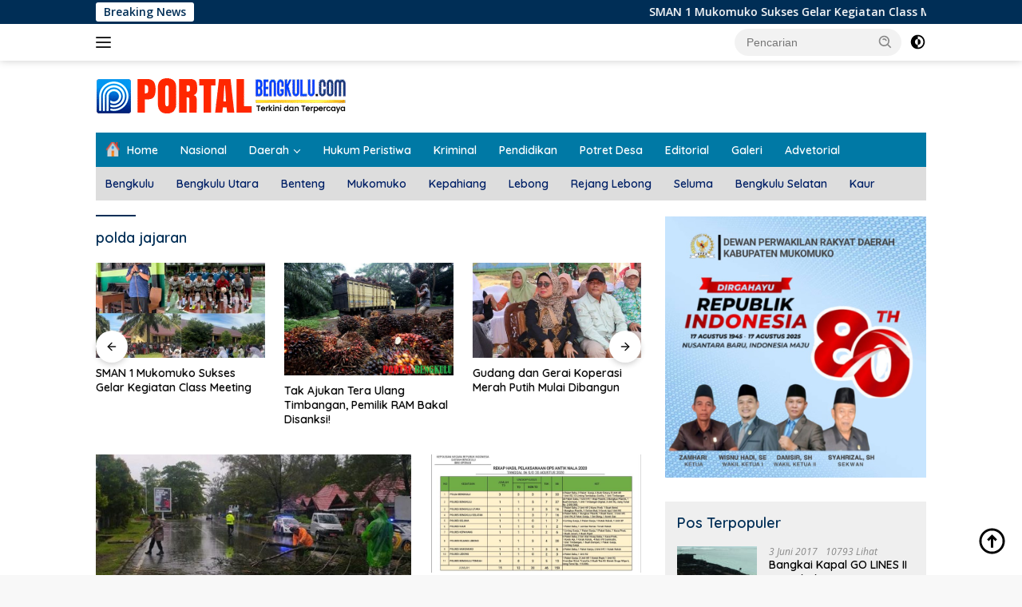

--- FILE ---
content_type: text/html; charset=UTF-8
request_url: https://portalbengkulu.com/tag/polda-jajaran/
body_size: 23732
content:
<!doctype html>
<html lang="id">
<head>
	<meta charset="UTF-8">
	<meta name="viewport" content="width=device-width, initial-scale=1">
	<link rel="profile" href="https://gmpg.org/xfn/11">

	<meta name='robots' content='index, follow, max-image-preview:large, max-snippet:-1, max-video-preview:-1' />
	<style>img:is([sizes="auto" i], [sizes^="auto," i]) { contain-intrinsic-size: 3000px 1500px }</style>
	
	<!-- This site is optimized with the Yoast SEO plugin v25.7 - https://yoast.com/wordpress/plugins/seo/ -->
	<title>polda jajaran Archives | Portal Bengkulu</title>
	<link rel="canonical" href="https://portalbengkulu.com/tag/polda-jajaran/" />
	<meta property="og:locale" content="id_ID" />
	<meta property="og:type" content="article" />
	<meta property="og:title" content="polda jajaran Archives | Portal Bengkulu" />
	<meta property="og:url" content="https://portalbengkulu.com/tag/polda-jajaran/" />
	<meta property="og:site_name" content="Portal Bengkulu" />
	<meta name="twitter:card" content="summary_large_image" />
	<script type="application/ld+json" class="yoast-schema-graph">{"@context":"https://schema.org","@graph":[{"@type":"CollectionPage","@id":"https://portalbengkulu.com/tag/polda-jajaran/","url":"https://portalbengkulu.com/tag/polda-jajaran/","name":"polda jajaran Archives | Portal Bengkulu","isPartOf":{"@id":"https://portalbengkulu.com/#website"},"primaryImageOfPage":{"@id":"https://portalbengkulu.com/tag/polda-jajaran/#primaryimage"},"image":{"@id":"https://portalbengkulu.com/tag/polda-jajaran/#primaryimage"},"thumbnailUrl":"https://portalbengkulu.com/wp-content/uploads/2020/11/Siaga-Bencana.jpg","breadcrumb":{"@id":"https://portalbengkulu.com/tag/polda-jajaran/#breadcrumb"},"inLanguage":"id"},{"@type":"ImageObject","inLanguage":"id","@id":"https://portalbengkulu.com/tag/polda-jajaran/#primaryimage","url":"https://portalbengkulu.com/wp-content/uploads/2020/11/Siaga-Bencana.jpg","contentUrl":"https://portalbengkulu.com/wp-content/uploads/2020/11/Siaga-Bencana.jpg","width":600,"height":426,"caption":"istimewa"},{"@type":"BreadcrumbList","@id":"https://portalbengkulu.com/tag/polda-jajaran/#breadcrumb","itemListElement":[{"@type":"ListItem","position":1,"name":"Home","item":"https://portalbengkulu.com/"},{"@type":"ListItem","position":2,"name":"polda jajaran"}]},{"@type":"WebSite","@id":"https://portalbengkulu.com/#website","url":"https://portalbengkulu.com/","name":"Portal Bengkulu","description":"Terkini dan Terpercaya","publisher":{"@id":"https://portalbengkulu.com/#/schema/person/9b41c453c46ba88d5a5ada29662d0f44"},"potentialAction":[{"@type":"SearchAction","target":{"@type":"EntryPoint","urlTemplate":"https://portalbengkulu.com/?s={search_term_string}"},"query-input":{"@type":"PropertyValueSpecification","valueRequired":true,"valueName":"search_term_string"}}],"inLanguage":"id"},{"@type":["Person","Organization"],"@id":"https://portalbengkulu.com/#/schema/person/9b41c453c46ba88d5a5ada29662d0f44","name":"admin","image":{"@type":"ImageObject","inLanguage":"id","@id":"https://portalbengkulu.com/#/schema/person/image/","url":"https://portalbengkulu.com/wp-content/uploads/2025/08/cropped-Identitas-2025.png","contentUrl":"https://portalbengkulu.com/wp-content/uploads/2025/08/cropped-Identitas-2025.png","width":314,"height":50,"caption":"admin"},"logo":{"@id":"https://portalbengkulu.com/#/schema/person/image/"}}]}</script>
	<!-- / Yoast SEO plugin. -->


<link rel='dns-prefetch' href='//fonts.googleapis.com' />
<link rel="alternate" type="application/rss+xml" title="Portal Bengkulu &raquo; Feed" href="https://portalbengkulu.com/feed/" />
<link rel="alternate" type="application/rss+xml" title="Portal Bengkulu &raquo; Umpan Komentar" href="https://portalbengkulu.com/comments/feed/" />
<link rel="alternate" type="application/rss+xml" title="Portal Bengkulu &raquo; polda jajaran Umpan Tag" href="https://portalbengkulu.com/tag/polda-jajaran/feed/" />
<script>
window._wpemojiSettings = {"baseUrl":"https:\/\/s.w.org\/images\/core\/emoji\/16.0.1\/72x72\/","ext":".png","svgUrl":"https:\/\/s.w.org\/images\/core\/emoji\/16.0.1\/svg\/","svgExt":".svg","source":{"concatemoji":"https:\/\/portalbengkulu.com\/wp-includes\/js\/wp-emoji-release.min.js?ver=6.8.2"}};
/*! This file is auto-generated */
!function(s,n){var o,i,e;function c(e){try{var t={supportTests:e,timestamp:(new Date).valueOf()};sessionStorage.setItem(o,JSON.stringify(t))}catch(e){}}function p(e,t,n){e.clearRect(0,0,e.canvas.width,e.canvas.height),e.fillText(t,0,0);var t=new Uint32Array(e.getImageData(0,0,e.canvas.width,e.canvas.height).data),a=(e.clearRect(0,0,e.canvas.width,e.canvas.height),e.fillText(n,0,0),new Uint32Array(e.getImageData(0,0,e.canvas.width,e.canvas.height).data));return t.every(function(e,t){return e===a[t]})}function u(e,t){e.clearRect(0,0,e.canvas.width,e.canvas.height),e.fillText(t,0,0);for(var n=e.getImageData(16,16,1,1),a=0;a<n.data.length;a++)if(0!==n.data[a])return!1;return!0}function f(e,t,n,a){switch(t){case"flag":return n(e,"\ud83c\udff3\ufe0f\u200d\u26a7\ufe0f","\ud83c\udff3\ufe0f\u200b\u26a7\ufe0f")?!1:!n(e,"\ud83c\udde8\ud83c\uddf6","\ud83c\udde8\u200b\ud83c\uddf6")&&!n(e,"\ud83c\udff4\udb40\udc67\udb40\udc62\udb40\udc65\udb40\udc6e\udb40\udc67\udb40\udc7f","\ud83c\udff4\u200b\udb40\udc67\u200b\udb40\udc62\u200b\udb40\udc65\u200b\udb40\udc6e\u200b\udb40\udc67\u200b\udb40\udc7f");case"emoji":return!a(e,"\ud83e\udedf")}return!1}function g(e,t,n,a){var r="undefined"!=typeof WorkerGlobalScope&&self instanceof WorkerGlobalScope?new OffscreenCanvas(300,150):s.createElement("canvas"),o=r.getContext("2d",{willReadFrequently:!0}),i=(o.textBaseline="top",o.font="600 32px Arial",{});return e.forEach(function(e){i[e]=t(o,e,n,a)}),i}function t(e){var t=s.createElement("script");t.src=e,t.defer=!0,s.head.appendChild(t)}"undefined"!=typeof Promise&&(o="wpEmojiSettingsSupports",i=["flag","emoji"],n.supports={everything:!0,everythingExceptFlag:!0},e=new Promise(function(e){s.addEventListener("DOMContentLoaded",e,{once:!0})}),new Promise(function(t){var n=function(){try{var e=JSON.parse(sessionStorage.getItem(o));if("object"==typeof e&&"number"==typeof e.timestamp&&(new Date).valueOf()<e.timestamp+604800&&"object"==typeof e.supportTests)return e.supportTests}catch(e){}return null}();if(!n){if("undefined"!=typeof Worker&&"undefined"!=typeof OffscreenCanvas&&"undefined"!=typeof URL&&URL.createObjectURL&&"undefined"!=typeof Blob)try{var e="postMessage("+g.toString()+"("+[JSON.stringify(i),f.toString(),p.toString(),u.toString()].join(",")+"));",a=new Blob([e],{type:"text/javascript"}),r=new Worker(URL.createObjectURL(a),{name:"wpTestEmojiSupports"});return void(r.onmessage=function(e){c(n=e.data),r.terminate(),t(n)})}catch(e){}c(n=g(i,f,p,u))}t(n)}).then(function(e){for(var t in e)n.supports[t]=e[t],n.supports.everything=n.supports.everything&&n.supports[t],"flag"!==t&&(n.supports.everythingExceptFlag=n.supports.everythingExceptFlag&&n.supports[t]);n.supports.everythingExceptFlag=n.supports.everythingExceptFlag&&!n.supports.flag,n.DOMReady=!1,n.readyCallback=function(){n.DOMReady=!0}}).then(function(){return e}).then(function(){var e;n.supports.everything||(n.readyCallback(),(e=n.source||{}).concatemoji?t(e.concatemoji):e.wpemoji&&e.twemoji&&(t(e.twemoji),t(e.wpemoji)))}))}((window,document),window._wpemojiSettings);
</script>
<link rel='stylesheet' id='dashicons-css' href='https://portalbengkulu.com/wp-includes/css/dashicons.min.css?ver=6.8.2' media='all' />
<link rel='stylesheet' id='post-views-counter-frontend-css' href='https://portalbengkulu.com/wp-content/plugins/post-views-counter/css/frontend.min.css?ver=1.5.5' media='all' />
<link rel='stylesheet' id='menu-icons-extra-css' href='https://portalbengkulu.com/wp-content/plugins/menu-icons/css/extra.min.css?ver=0.13.18' media='all' />
<style id='wp-emoji-styles-inline-css'>

	img.wp-smiley, img.emoji {
		display: inline !important;
		border: none !important;
		box-shadow: none !important;
		height: 1em !important;
		width: 1em !important;
		margin: 0 0.07em !important;
		vertical-align: -0.1em !important;
		background: none !important;
		padding: 0 !important;
	}
</style>
<style id='kia-post-subtitle-style-inline-css'>
.wp-block-kia-post-subtitle{box-sizing:border-box;word-break:break-word}.wp-block-kia-post-subtitle a{display:inline-block}.wp-block-kia-post-subtitle.no-subtitle{opacity:.333}

</style>
<link rel='stylesheet' id='awsm-ead-public-css' href='https://portalbengkulu.com/wp-content/plugins/embed-any-document/css/embed-public.min.css?ver=2.7.7' media='all' />
<link rel='stylesheet' id='wpberita-fonts-css' href='https://fonts.googleapis.com/css?family=Quicksand%3A600%2C600%2C700%7COpen+Sans%3A400%2Citalic%2C600&#038;subset=latin&#038;display=swap&#038;ver=2.1.6' media='all' />
<link rel='stylesheet' id='wpberita-style-css' href='https://portalbengkulu.com/wp-content/themes/wpberita-child/style.css?ver=2.1.6' media='all' />
<style id='wpberita-style-inline-css'>
h1,h2,h3,h4,h5,h6,.sidr-class-site-title,.site-title,.gmr-mainmenu ul > li > a,.sidr ul li a,.heading-text,.gmr-mobilemenu ul li a,#navigationamp ul li a{font-family:Quicksand;}h1,h2,h3,h4,h5,h6,.sidr-class-site-title,.site-title,.gmr-mainmenu ul > li > a,.sidr ul li a,.heading-text,.gmr-mobilemenu ul li a,#navigationamp ul li a,.related-text-onlytitle{font-weight:600;}h1 strong,h2 strong,h3 strong,h4 strong,h5 strong,h6 strong{font-weight:700;}body{font-family:Open Sans;--font-reguler:400;--font-bold:600;--background-color:#f8f8f8;--main-color:#000000;--link-color-body:#000000;--hoverlink-color-body:#ff5d00;--border-color:#cccccc;--button-bgcolor:#008ba0;--button-color:#ffffff;--header-bgcolor:#ffffff;--topnav-color:#222222;--bigheadline-color:#f1c40f;--mainmenu-color:#ffffff;--mainmenu-hovercolor:#f1c40f;--secondmenu-bgcolor:#dddddd;--secondmenu-color:#002066;--secondmenu-hovercolor:#ff00fa;--content-bgcolor:#ffffff;--content-greycolor:#888888;--greybody-bgcolor:#efefef;--footer-bgcolor:#f0f0f0;--footer-color:#00065b;--footer-linkcolor:#0c0c0c;--footer-hover-linkcolor:#ff6e00;}.entry-content-single{font-size:16px;}body,body.dark-theme{--scheme-color:#002e56;--secondscheme-color:#0082ba;--mainmenu-bgcolor:#0079a5;}/* Generate Using Cache */
</style>
<script src="https://portalbengkulu.com/wp-includes/js/jquery/jquery.min.js?ver=3.7.1" id="jquery-core-js"></script>
<script src="https://portalbengkulu.com/wp-includes/js/jquery/jquery-migrate.min.js?ver=3.4.1" id="jquery-migrate-js"></script>
<script id="jquery-js-after">
jQuery(document).ready(function() {
	jQuery(".43ddadb49245227854494854a1fb26ab").click(function() {
		jQuery.post(
			"https://portalbengkulu.com/wp-admin/admin-ajax.php", {
				"action": "quick_adsense_onpost_ad_click",
				"quick_adsense_onpost_ad_index": jQuery(this).attr("data-index"),
				"quick_adsense_nonce": "661dc97387",
			}, function(response) { }
		);
	});
});
</script>
<link rel="https://api.w.org/" href="https://portalbengkulu.com/wp-json/" /><link rel="alternate" title="JSON" type="application/json" href="https://portalbengkulu.com/wp-json/wp/v2/tags/1637" /><link rel="EditURI" type="application/rsd+xml" title="RSD" href="https://portalbengkulu.com/xmlrpc.php?rsd" />
<meta name="generator" content="WordPress 6.8.2" />
<link rel="icon" href="https://portalbengkulu.com/wp-content/uploads/2023/06/cropped-512pxLOGO-32x32.png" sizes="32x32" />
<link rel="icon" href="https://portalbengkulu.com/wp-content/uploads/2023/06/cropped-512pxLOGO-192x192.png" sizes="192x192" />
<link rel="apple-touch-icon" href="https://portalbengkulu.com/wp-content/uploads/2023/06/cropped-512pxLOGO-180x180.png" />
<meta name="msapplication-TileImage" content="https://portalbengkulu.com/wp-content/uploads/2023/06/cropped-512pxLOGO-270x270.png" />
</head>

<body data-rsssl=1 class="archive tag tag-polda-jajaran tag-1637 wp-custom-logo wp-embed-responsive wp-theme-wpberita wp-child-theme-wpberita-child idtheme kentooz hfeed">
	<a class="skip-link screen-reader-text" href="#primary">Langsung ke konten</a>
	<div id="topnavwrap" class="gmr-topnavwrap clearfix">
		<div class="gmr-topnotification"><div class="container"><div class="list-flex"><div class="row-flex"><div class="text-marquee">Breaking News</div></div><div class="row-flex wrap-marquee"><div class="marquee">				<a href="https://portalbengkulu.com/sman-1-mukomuko-sukses-gelar-kegiatan-class-meeting/2025/12/" class="gmr-recent-marquee" title="SMAN 1 Mukomuko Sukses Gelar Kegiatan Class Meeting">SMAN 1 Mukomuko Sukses Gelar Kegiatan Class Meeting</a>
								<a href="https://portalbengkulu.com/tak-ajukan-tera-ulang-timbangan-pemilik-ram-bakal-disanksi/2025/11/" class="gmr-recent-marquee" title="Tak Ajukan Tera Ulang Timbangan, Pemilik RAM Bakal Disanksi!">Tak Ajukan Tera Ulang Timbangan, Pemilik RAM Bakal Disanksi!</a>
								<a href="https://portalbengkulu.com/gudang-dan-gerai-koperasi-merah-putih-mulai-dibangun/2025/11/" class="gmr-recent-marquee" title="Gudang dan Gerai Koperasi Merah Putih Mulai Dibangun">Gudang dan Gerai Koperasi Merah Putih Mulai Dibangun</a>
								<a href="https://portalbengkulu.com/dana-bantuan-parpol-meningkat-signifikan/2025/11/" class="gmr-recent-marquee" title="Dana Bantuan Parpol Meningkat Signifikan!">Dana Bantuan Parpol Meningkat Signifikan!</a>
								<a href="https://portalbengkulu.com/koperasi-merah-putih-tingkatkan-ekonomi-dan-kesejahteraan-masyarakat/2025/11/" class="gmr-recent-marquee" title="Koperasi Merah Putih, Tingkatkan Ekonomi dan Kesejahteraan Masyarakat!">Koperasi Merah Putih, Tingkatkan Ekonomi dan Kesejahteraan Masyarakat!</a>
				</div></div></div></div></div>
		<div class="container">
			<div class="list-flex">
				<div class="row-flex gmr-navleft">
					<a id="gmr-responsive-menu" title="Menu" href="#menus" rel="nofollow"><div class="ktz-i-wrap"><span class="ktz-i"></span><span class="ktz-i"></span><span class="ktz-i"></span></div></a><div class="gmr-logo-mobile"><a class="custom-logo-link" href="https://portalbengkulu.com/" title="Portal Bengkulu" rel="home"><img class="custom-logo" src="https://portalbengkulu.com/wp-content/uploads/2025/08/cropped-Identitas-2025.png" width="314" height="50" alt="Portal Bengkulu" loading="lazy" /></a></div>				</div>

				<div class="row-flex gmr-navright">
					
								<div class="gmr-table-search">
									<form method="get" class="gmr-searchform searchform" action="https://portalbengkulu.com/">
										<input type="text" name="s" id="s" placeholder="Pencarian" />
										<input type="hidden" name="post_type" value="post" />
										<button type="submit" role="button" class="gmr-search-submit gmr-search-icon">
										<svg xmlns="http://www.w3.org/2000/svg" aria-hidden="true" role="img" width="1em" height="1em" preserveAspectRatio="xMidYMid meet" viewBox="0 0 24 24"><path fill="currentColor" d="M10 18a7.952 7.952 0 0 0 4.897-1.688l4.396 4.396l1.414-1.414l-4.396-4.396A7.952 7.952 0 0 0 18 10c0-4.411-3.589-8-8-8s-8 3.589-8 8s3.589 8 8 8zm0-14c3.309 0 6 2.691 6 6s-2.691 6-6 6s-6-2.691-6-6s2.691-6 6-6z"/><path fill="currentColor" d="M11.412 8.586c.379.38.588.882.588 1.414h2a3.977 3.977 0 0 0-1.174-2.828c-1.514-1.512-4.139-1.512-5.652 0l1.412 1.416c.76-.758 2.07-.756 2.826-.002z"/></svg>
										</button>
									</form>
								</div>
							<a class="darkmode-button topnav-button" title="Mode Gelap" href="#" rel="nofollow"><svg xmlns="http://www.w3.org/2000/svg" aria-hidden="true" role="img" width="1em" height="1em" preserveAspectRatio="xMidYMid meet" viewBox="0 0 24 24"><g fill="currentColor"><path d="M12 16a4 4 0 0 0 0-8v8Z"/><path fill-rule="evenodd" d="M12 2C6.477 2 2 6.477 2 12s4.477 10 10 10s10-4.477 10-10S17.523 2 12 2Zm0 2v4a4 4 0 1 0 0 8v4a8 8 0 1 0 0-16Z" clip-rule="evenodd"/></g></svg></a><div class="gmr-search-btn">
					<a id="search-menu-button" class="topnav-button gmr-search-icon" title="Pencarian" href="#" rel="nofollow"><svg xmlns="http://www.w3.org/2000/svg" aria-hidden="true" role="img" width="1em" height="1em" preserveAspectRatio="xMidYMid meet" viewBox="0 0 24 24"><path fill="none" stroke="currentColor" stroke-linecap="round" stroke-width="2" d="m21 21l-4.486-4.494M19 10.5a8.5 8.5 0 1 1-17 0a8.5 8.5 0 0 1 17 0Z"/></svg></a>
					<div id="search-dropdown-container" class="search-dropdown search">
					<form method="get" class="gmr-searchform searchform" action="https://portalbengkulu.com/">
						<input type="text" name="s" id="s" placeholder="Pencarian" />
						<button type="submit" class="gmr-search-submit gmr-search-icon"><svg xmlns="http://www.w3.org/2000/svg" aria-hidden="true" role="img" width="1em" height="1em" preserveAspectRatio="xMidYMid meet" viewBox="0 0 24 24"><path fill="currentColor" d="M10 18a7.952 7.952 0 0 0 4.897-1.688l4.396 4.396l1.414-1.414l-4.396-4.396A7.952 7.952 0 0 0 18 10c0-4.411-3.589-8-8-8s-8 3.589-8 8s3.589 8 8 8zm0-14c3.309 0 6 2.691 6 6s-2.691 6-6 6s-6-2.691-6-6s2.691-6 6-6z"/><path fill="currentColor" d="M11.412 8.586c.379.38.588.882.588 1.414h2a3.977 3.977 0 0 0-1.174-2.828c-1.514-1.512-4.139-1.512-5.652 0l1.412 1.416c.76-.758 2.07-.756 2.826-.002z"/></svg></button>
					</form>
					</div>
				</div>				</div>
			</div>
		</div>
				</div>

	<div id="page" class="site">

									<header id="masthead" class="site-header">
								<div class="container">
					<div class="site-branding">
						<div class="gmr-logo"><div class="gmr-logo-wrap"><a class="custom-logo-link logolink" href="https://portalbengkulu.com" title="Portal Bengkulu" rel="home"><img class="custom-logo" src="https://portalbengkulu.com/wp-content/uploads/2025/08/cropped-Identitas-2025.png" width="314" height="50" alt="Portal Bengkulu" loading="lazy" /></a><div class="close-topnavmenu-wrap"><a id="close-topnavmenu-button" rel="nofollow" href="#"><svg xmlns="http://www.w3.org/2000/svg" aria-hidden="true" role="img" width="1em" height="1em" preserveAspectRatio="xMidYMid meet" viewBox="0 0 32 32"><path fill="currentColor" d="M24 9.4L22.6 8L16 14.6L9.4 8L8 9.4l6.6 6.6L8 22.6L9.4 24l6.6-6.6l6.6 6.6l1.4-1.4l-6.6-6.6L24 9.4z"/></svg></a></div></div></div>					</div><!-- .site-branding -->
				</div>
			</header><!-- #masthead -->
							<div id="main-nav-wrap" class="gmr-mainmenu-wrap">
				<div class="container">
					<nav id="main-nav" class="main-navigation gmr-mainmenu">
						<ul id="primary-menu" class="menu"><li id="menu-item-7012" class="menu-item menu-item-type-custom menu-item-object-custom menu-item-home menu-item-7012"><a href="https://portalbengkulu.com"><img width="100" height="75" src="https://portalbengkulu.com/wp-content/uploads/2023/09/Home-100x75.png" class="_mi _before _image" alt="" aria-hidden="true" decoding="async" /><span>Home</span></a></li>
<li id="menu-item-19834" class="menu-item menu-item-type-taxonomy menu-item-object-category menu-item-19834"><a href="https://portalbengkulu.com/category/nasional/">Nasional</a></li>
<li id="menu-item-6223" class="menu-item menu-item-type-custom menu-item-object-custom menu-item-has-children menu-item-6223"><a href="https://portalbengkulu.com/category/daerah/">Daerah</a>
<ul class="sub-menu">
	<li id="menu-item-6222" class="menu-item menu-item-type-taxonomy menu-item-object-category menu-item-6222"><a href="https://portalbengkulu.com/category/bengkulu/">Kota Bengkulu</a></li>
	<li id="menu-item-6226" class="menu-item menu-item-type-taxonomy menu-item-object-category menu-item-6226"><a href="https://portalbengkulu.com/category/bengkulu-utara/">Bengkulu Utara</a></li>
	<li id="menu-item-6225" class="menu-item menu-item-type-taxonomy menu-item-object-category menu-item-6225"><a href="https://portalbengkulu.com/category/bengkulu-tengah/">Bengkulu Tengah</a></li>
	<li id="menu-item-6224" class="menu-item menu-item-type-taxonomy menu-item-object-category menu-item-6224"><a href="https://portalbengkulu.com/category/bengkulu-selatan/">Bengkulu Selatan</a></li>
	<li id="menu-item-6231" class="menu-item menu-item-type-taxonomy menu-item-object-category menu-item-6231"><a href="https://portalbengkulu.com/category/rejang-lebong/">Rejang Lebong</a></li>
	<li id="menu-item-6229" class="menu-item menu-item-type-taxonomy menu-item-object-category menu-item-6229"><a href="https://portalbengkulu.com/category/lebong/">Lebong</a></li>
	<li id="menu-item-6230" class="menu-item menu-item-type-taxonomy menu-item-object-category menu-item-6230"><a href="https://portalbengkulu.com/category/muko-muko/">Muko-Muko</a></li>
	<li id="menu-item-6228" class="menu-item menu-item-type-taxonomy menu-item-object-category menu-item-6228"><a href="https://portalbengkulu.com/category/kepahiang/">Kepahiang</a></li>
	<li id="menu-item-6232" class="menu-item menu-item-type-taxonomy menu-item-object-category menu-item-6232"><a href="https://portalbengkulu.com/category/seluma/">Seluma</a></li>
	<li id="menu-item-6227" class="menu-item menu-item-type-taxonomy menu-item-object-category menu-item-6227"><a href="https://portalbengkulu.com/category/kaur/">Kaur</a></li>
</ul>
</li>
<li id="menu-item-6234" class="menu-item menu-item-type-taxonomy menu-item-object-category menu-item-6234"><a href="https://portalbengkulu.com/category/hukum-peristiwa/">Hukum Peristiwa</a></li>
<li id="menu-item-19835" class="menu-item menu-item-type-taxonomy menu-item-object-category menu-item-19835"><a href="https://portalbengkulu.com/category/kriminal/">Kriminal</a></li>
<li id="menu-item-6237" class="menu-item menu-item-type-taxonomy menu-item-object-category menu-item-6237"><a href="https://portalbengkulu.com/category/pendidikan/">Pendidikan</a></li>
<li id="menu-item-6238" class="menu-item menu-item-type-taxonomy menu-item-object-category menu-item-6238"><a href="https://portalbengkulu.com/category/potret-desa/">Potret Desa</a></li>
<li id="menu-item-19836" class="menu-item menu-item-type-taxonomy menu-item-object-category menu-item-19836"><a href="https://portalbengkulu.com/category/editorial/">Editorial</a></li>
<li id="menu-item-6233" class="menu-item menu-item-type-taxonomy menu-item-object-category menu-item-6233"><a href="https://portalbengkulu.com/category/galeri/">Galeri</a></li>
<li id="menu-item-6416" class="menu-item menu-item-type-taxonomy menu-item-object-category menu-item-6416"><a href="https://portalbengkulu.com/category/advetorial/">Advetorial</a></li>
</ul><ul id="secondary-menu" class="menu"><li id="menu-item-19818" class="menu-item menu-item-type-taxonomy menu-item-object-category menu-item-19818"><a href="https://portalbengkulu.com/category/bengkulu/">Bengkulu</a></li>
<li id="menu-item-19821" class="menu-item menu-item-type-taxonomy menu-item-object-category menu-item-19821"><a href="https://portalbengkulu.com/category/bengkulu-utara/">Bengkulu Utara</a></li>
<li id="menu-item-19820" class="menu-item menu-item-type-taxonomy menu-item-object-category menu-item-19820"><a href="https://portalbengkulu.com/category/bengkulu-tengah/">Benteng</a></li>
<li id="menu-item-19814" class="menu-item menu-item-type-taxonomy menu-item-object-category menu-item-19814"><a href="https://portalbengkulu.com/category/muko-muko/">Mukomuko</a></li>
<li id="menu-item-19812" class="menu-item menu-item-type-taxonomy menu-item-object-category menu-item-19812"><a href="https://portalbengkulu.com/category/kepahiang/">Kepahiang</a></li>
<li id="menu-item-19813" class="menu-item menu-item-type-taxonomy menu-item-object-category menu-item-19813"><a href="https://portalbengkulu.com/category/lebong/">Lebong</a></li>
<li id="menu-item-19816" class="menu-item menu-item-type-taxonomy menu-item-object-category menu-item-19816"><a href="https://portalbengkulu.com/category/rejang-lebong/">Rejang Lebong</a></li>
<li id="menu-item-19817" class="menu-item menu-item-type-taxonomy menu-item-object-category menu-item-19817"><a href="https://portalbengkulu.com/category/seluma/">Seluma</a></li>
<li id="menu-item-19819" class="menu-item menu-item-type-taxonomy menu-item-object-category menu-item-19819"><a href="https://portalbengkulu.com/category/bengkulu-selatan/">Bengkulu Selatan</a></li>
<li id="menu-item-19811" class="menu-item menu-item-type-taxonomy menu-item-object-category menu-item-19811"><a href="https://portalbengkulu.com/category/kaur/">Kaur</a></li>
</ul>					</nav><!-- #main-nav -->
				</div>
			</div>
			
		
		<div id="content" class="gmr-content">

			<div class="container">
				<div class="row">

	<main id="primary" class="site-main col-md-8">

					<header class="page-header">
				<h1 class="page-title">polda jajaran</h1>			</header><!-- .page-header -->

			<div class="modulehome-wrap"><div id="moduleslide" class="wpberita-list-slider wpberita-moduleslide clearfix">					<div class="gmr-slider-content">
						<div class="list-slider module-home">
															<a class="post-thumbnail" href="https://portalbengkulu.com/sman-1-mukomuko-sukses-gelar-kegiatan-class-meeting/2025/12/" title="SMAN 1 Mukomuko Sukses Gelar Kegiatan Class Meeting" aria-hidden="true" tabindex="-1">
									<img width="250" height="140" src="https://portalbengkulu.com/wp-content/uploads/2025/12/a1-250x140.jpg" class="attachment-medium-new size-medium-new wp-post-image" alt="SMAN 1 Mukomuko Sukses Gelar Kegiatan Class Meeting" decoding="async" srcset="https://portalbengkulu.com/wp-content/uploads/2025/12/a1-250x140.jpg 250w, https://portalbengkulu.com/wp-content/uploads/2025/12/a1-400x225.jpg 400w" sizes="(max-width: 250px) 100vw, 250px" />								</a>
															<div class="list-gallery-title">
								<a class="recent-title heading-text" href="https://portalbengkulu.com/sman-1-mukomuko-sukses-gelar-kegiatan-class-meeting/2025/12/" title="SMAN 1 Mukomuko Sukses Gelar Kegiatan Class Meeting" rel="bookmark">SMAN 1 Mukomuko Sukses Gelar Kegiatan Class Meeting</a>							</div>
						</div>
					</div>
										<div class="gmr-slider-content">
						<div class="list-slider module-home">
															<a class="post-thumbnail" href="https://portalbengkulu.com/tak-ajukan-tera-ulang-timbangan-pemilik-ram-bakal-disanksi/2025/11/" title="Tak Ajukan Tera Ulang Timbangan, Pemilik RAM Bakal Disanksi!" aria-hidden="true" tabindex="-1">
									<img width="210" height="140" src="https://portalbengkulu.com/wp-content/uploads/2019/06/Sawit.jpeg" class="attachment-medium-new size-medium-new wp-post-image" alt="Tak Ajukan Tera Ulang Timbangan, Pemilik RAM Bakal Disanksi!" decoding="async" srcset="https://portalbengkulu.com/wp-content/uploads/2019/06/Sawit.jpeg 600w, https://portalbengkulu.com/wp-content/uploads/2019/06/Sawit-300x200.jpeg 300w" sizes="(max-width: 210px) 100vw, 210px" />								</a>
															<div class="list-gallery-title">
								<a class="recent-title heading-text" href="https://portalbengkulu.com/tak-ajukan-tera-ulang-timbangan-pemilik-ram-bakal-disanksi/2025/11/" title="Tak Ajukan Tera Ulang Timbangan, Pemilik RAM Bakal Disanksi!" rel="bookmark">Tak Ajukan Tera Ulang Timbangan, Pemilik RAM Bakal Disanksi!</a>							</div>
						</div>
					</div>
										<div class="gmr-slider-content">
						<div class="list-slider module-home">
															<a class="post-thumbnail" href="https://portalbengkulu.com/gudang-dan-gerai-koperasi-merah-putih-mulai-dibangun/2025/11/" title="Gudang dan Gerai Koperasi Merah Putih Mulai Dibangun" aria-hidden="true" tabindex="-1">
									<img width="250" height="140" src="https://portalbengkulu.com/wp-content/uploads/2025/11/Kop-Des-250x140.jpg" class="attachment-medium-new size-medium-new wp-post-image" alt="Gudang dan Gerai Koperasi Merah Putih Mulai Dibangun" decoding="async" srcset="https://portalbengkulu.com/wp-content/uploads/2025/11/Kop-Des-250x140.jpg 250w, https://portalbengkulu.com/wp-content/uploads/2025/11/Kop-Des-400x225.jpg 400w" sizes="(max-width: 250px) 100vw, 250px" />								</a>
															<div class="list-gallery-title">
								<a class="recent-title heading-text" href="https://portalbengkulu.com/gudang-dan-gerai-koperasi-merah-putih-mulai-dibangun/2025/11/" title="Gudang dan Gerai Koperasi Merah Putih Mulai Dibangun" rel="bookmark">Gudang dan Gerai Koperasi Merah Putih Mulai Dibangun</a>							</div>
						</div>
					</div>
										<div class="gmr-slider-content">
						<div class="list-slider module-home">
															<a class="post-thumbnail" href="https://portalbengkulu.com/dana-bantuan-parpol-meningkat-signifikan/2025/11/" title="Dana Bantuan Parpol Meningkat Signifikan!" aria-hidden="true" tabindex="-1">
									<img width="250" height="140" src="https://portalbengkulu.com/wp-content/uploads/2025/11/Ali-Muchsin-250x140.jpg" class="attachment-medium-new size-medium-new wp-post-image" alt="Dana Bantuan Parpol Meningkat Signifikan!" decoding="async" srcset="https://portalbengkulu.com/wp-content/uploads/2025/11/Ali-Muchsin-250x140.jpg 250w, https://portalbengkulu.com/wp-content/uploads/2025/11/Ali-Muchsin-400x225.jpg 400w" sizes="(max-width: 250px) 100vw, 250px" />								</a>
															<div class="list-gallery-title">
								<a class="recent-title heading-text" href="https://portalbengkulu.com/dana-bantuan-parpol-meningkat-signifikan/2025/11/" title="Dana Bantuan Parpol Meningkat Signifikan!" rel="bookmark">Dana Bantuan Parpol Meningkat Signifikan!</a>							</div>
						</div>
					</div>
										<div class="gmr-slider-content">
						<div class="list-slider module-home">
															<a class="post-thumbnail" href="https://portalbengkulu.com/koperasi-merah-putih-tingkatkan-ekonomi-dan-kesejahteraan-masyarakat/2025/11/" title="Koperasi Merah Putih, Tingkatkan Ekonomi dan Kesejahteraan Masyarakat!" aria-hidden="true" tabindex="-1">
									<img width="250" height="140" src="https://portalbengkulu.com/wp-content/uploads/2025/11/Koperasi-Merah-Putih-250x140.jpg" class="attachment-medium-new size-medium-new wp-post-image" alt="Koperasi Merah Putih, Tingkatkan Ekonomi dan Kesejahteraan Masyarakat!" decoding="async" srcset="https://portalbengkulu.com/wp-content/uploads/2025/11/Koperasi-Merah-Putih-250x140.jpg 250w, https://portalbengkulu.com/wp-content/uploads/2025/11/Koperasi-Merah-Putih-400x225.jpg 400w" sizes="(max-width: 250px) 100vw, 250px" />								</a>
															<div class="list-gallery-title">
								<a class="recent-title heading-text" href="https://portalbengkulu.com/koperasi-merah-putih-tingkatkan-ekonomi-dan-kesejahteraan-masyarakat/2025/11/" title="Koperasi Merah Putih, Tingkatkan Ekonomi dan Kesejahteraan Masyarakat!" rel="bookmark">Koperasi Merah Putih, Tingkatkan Ekonomi dan Kesejahteraan Masyarakat!</a>							</div>
						</div>
					</div>
										<div class="gmr-slider-content">
						<div class="list-slider module-home">
															<a class="post-thumbnail" href="https://portalbengkulu.com/pertumbuhan-proyek-usaha-meningkat-tajam-pacu-perkembangan-ekonomi/2025/11/" title="Pertumbuhan Proyek Usaha Meningkat Tajam, Pacu Perkembangan Ekonomi!" aria-hidden="true" tabindex="-1">
									<img width="250" height="140" src="https://portalbengkulu.com/wp-content/uploads/2025/11/Proyek-Usaha-250x140.jpg" class="attachment-medium-new size-medium-new wp-post-image" alt="Pertumbuhan Proyek Usaha Meningkat Tajam, Pacu Perkembangan Ekonomi!" decoding="async" srcset="https://portalbengkulu.com/wp-content/uploads/2025/11/Proyek-Usaha-250x140.jpg 250w, https://portalbengkulu.com/wp-content/uploads/2025/11/Proyek-Usaha-400x225.jpg 400w" sizes="(max-width: 250px) 100vw, 250px" />								</a>
															<div class="list-gallery-title">
								<a class="recent-title heading-text" href="https://portalbengkulu.com/pertumbuhan-proyek-usaha-meningkat-tajam-pacu-perkembangan-ekonomi/2025/11/" title="Pertumbuhan Proyek Usaha Meningkat Tajam, Pacu Perkembangan Ekonomi!" rel="bookmark">Pertumbuhan Proyek Usaha Meningkat Tajam, Pacu Perkembangan Ekonomi!</a>							</div>
						</div>
					</div>
										<div class="gmr-slider-content">
						<div class="list-slider module-home">
															<a class="post-thumbnail" href="https://portalbengkulu.com/bangunan-sekitar-pantai-abrasi-terancam-bpbd-mukomuko-lakukan-pengecekan/2025/11/" title="Bangunan Sekitar Pantai Abrasi Terancam, BPBD Mukomuko Lakukan Pengecekan" aria-hidden="true" tabindex="-1">
									<img width="250" height="140" src="https://portalbengkulu.com/wp-content/uploads/2025/11/Pasang-1-250x140.png" class="attachment-medium-new size-medium-new wp-post-image" alt="Bangunan Sekitar Pantai Abrasi Terancam, BPBD Mukomuko Lakukan Pengecekan" decoding="async" srcset="https://portalbengkulu.com/wp-content/uploads/2025/11/Pasang-1-250x140.png 250w, https://portalbengkulu.com/wp-content/uploads/2025/11/Pasang-1-400x225.png 400w" sizes="(max-width: 250px) 100vw, 250px" />								</a>
															<div class="list-gallery-title">
								<a class="recent-title heading-text" href="https://portalbengkulu.com/bangunan-sekitar-pantai-abrasi-terancam-bpbd-mukomuko-lakukan-pengecekan/2025/11/" title="Bangunan Sekitar Pantai Abrasi Terancam, BPBD Mukomuko Lakukan Pengecekan" rel="bookmark">Bangunan Sekitar Pantai Abrasi Terancam, BPBD Mukomuko Lakukan Pengecekan</a>							</div>
						</div>
					</div>
										<div class="gmr-slider-content">
						<div class="list-slider module-home">
															<a class="post-thumbnail" href="https://portalbengkulu.com/perusahaan-wajib-sampaikan-lkpm/2025/11/" title="Perusahaan Wajib Sampaikan LKPM!" aria-hidden="true" tabindex="-1">
									<img width="250" height="140" src="https://portalbengkulu.com/wp-content/uploads/2025/11/Juni-250x140.jpg" class="attachment-medium-new size-medium-new wp-post-image" alt="Perusahaan Wajib Sampaikan LKPM!" decoding="async" srcset="https://portalbengkulu.com/wp-content/uploads/2025/11/Juni-250x140.jpg 250w, https://portalbengkulu.com/wp-content/uploads/2025/11/Juni-400x225.jpg 400w" sizes="(max-width: 250px) 100vw, 250px" />								</a>
															<div class="list-gallery-title">
								<a class="recent-title heading-text" href="https://portalbengkulu.com/perusahaan-wajib-sampaikan-lkpm/2025/11/" title="Perusahaan Wajib Sampaikan LKPM!" rel="bookmark">Perusahaan Wajib Sampaikan LKPM!</a>							</div>
						</div>
					</div>
					</div></div><div class="gmr-bigheadline clearfix">					<div class="gmr-big-headline">
													<a class="post-thumbnail" href="https://portalbengkulu.com/siaga-bencana-polda-bengkulu-dan-jajaran-tingkatkan-patroli-dialogis/2020/11/" title="Siaga Bencana, Polda Bengkulu dan Jajaran Tingkatkan Patroli Dialogis" aria-hidden="true" tabindex="-1">
								<img width="317" height="225" src="https://portalbengkulu.com/wp-content/uploads/2020/11/Siaga-Bencana.jpg" class="attachment-large size-large wp-post-image" alt="" decoding="async" fetchpriority="high" srcset="https://portalbengkulu.com/wp-content/uploads/2020/11/Siaga-Bencana.jpg 600w, https://portalbengkulu.com/wp-content/uploads/2020/11/Siaga-Bencana-300x213.jpg 300w, https://portalbengkulu.com/wp-content/uploads/2020/11/Siaga-Bencana-100x70.jpg 100w, https://portalbengkulu.com/wp-content/uploads/2020/11/Siaga-Bencana-592x420.jpg 592w" sizes="(max-width: 317px) 100vw, 317px" />							</a>
							
						<div class="gmr-bigheadline-content">
							<div class="gmr-meta-topic"><strong><span class="cat-links-content"><a href="https://portalbengkulu.com/category/bengkulu/" rel="category tag">bengkulu</a></span></strong>&nbsp;&nbsp;<span class="meta-content"><span class="posted-on"><time class="entry-date published updated" datetime="2020-11-29T20:01:06+07:00">29 November 2020</time></span></span></div>							<h3 class="gmr-rp-biglink">
								<a href="https://portalbengkulu.com/siaga-bencana-polda-bengkulu-dan-jajaran-tingkatkan-patroli-dialogis/2020/11/" class="gmr-slide-titlelink" title="Siaga Bencana, Polda Bengkulu dan Jajaran Tingkatkan Patroli Dialogis">Siaga Bencana, Polda Bengkulu dan Jajaran Tingkatkan Patroli Dialogis</a>
							</h3>
														<div class="entry-content entry-content-archive">
							<p>PORTAL BENGKULU &#8211; Menyikapi situasi cuaca dengan curah hujan intensitas tinggi yang terjadi sejak kemarin,&#8230;</p>
							</div>
						</div>
					</div>
					<div class="gmr-bigheadline-right">
					<div class="wrap-headline-right">								<a class="post-thumbnail" href="https://portalbengkulu.com/operasi-antik-nala-2020-berakhir-46-tersangka-berhasil-diamankan/2020/08/" title="Operasi Antik Nala 2020 Berakhir, 46 Tersangka Berhasil Diamankan" aria-hidden="true" tabindex="-1">
							<img width="400" height="225" src="https://portalbengkulu.com/wp-content/uploads/2020/08/Antik-1024x574.jpeg" class="attachment-large size-large wp-post-image" alt="Operasi Antik Nala 2020 Berakhir, 46 Tersangka Berhasil Diamankan" decoding="async" srcset="https://portalbengkulu.com/wp-content/uploads/2020/08/Antik-1024x574.jpeg 1024w, https://portalbengkulu.com/wp-content/uploads/2020/08/Antik-300x168.jpeg 300w, https://portalbengkulu.com/wp-content/uploads/2020/08/Antik-768x431.jpeg 768w, https://portalbengkulu.com/wp-content/uploads/2020/08/Antik-696x390.jpeg 696w, https://portalbengkulu.com/wp-content/uploads/2020/08/Antik-1068x599.jpeg 1068w, https://portalbengkulu.com/wp-content/uploads/2020/08/Antik-749x420.jpeg 749w, https://portalbengkulu.com/wp-content/uploads/2020/08/Antik.jpeg 1280w" sizes="(max-width: 400px) 100vw, 400px" />								</a>
						<div class="recent-title-wrap has-thumbnail"><a class="recent-title heading-text" href="https://portalbengkulu.com/operasi-antik-nala-2020-berakhir-46-tersangka-berhasil-diamankan/2020/08/" title="Operasi Antik Nala 2020 Berakhir, 46 Tersangka Berhasil Diamankan" rel="bookmark">Operasi Antik Nala 2020 Berakhir, 46 Tersangka Berhasil Diamankan</a></div></div><div class="wrap-headline-right">								<a class="post-thumbnail" href="https://portalbengkulu.com/1-semester-polda-bengkulu-dan-jajaran-ringkus-379-pelaku-tindak-kriminal/2019/07/" title="1 Semester, Polda Bengkulu dan Jajaran Ringkus 379 Pelaku Tindak Kriminal" aria-hidden="true" tabindex="-1">
							<img width="280" height="225" src="https://portalbengkulu.com/wp-content/uploads/2019/07/POLDA.jpeg" class="attachment-large size-large wp-post-image" alt="1 Semester, Polda Bengkulu dan Jajaran Ringkus 379 Pelaku Tindak Kriminal" decoding="async" srcset="https://portalbengkulu.com/wp-content/uploads/2019/07/POLDA.jpeg 600w, https://portalbengkulu.com/wp-content/uploads/2019/07/POLDA-300x241.jpeg 300w, https://portalbengkulu.com/wp-content/uploads/2019/07/POLDA-523x420.jpeg 523w" sizes="(max-width: 280px) 100vw, 280px" />								</a>
						<div class="recent-title-wrap has-thumbnail"><a class="recent-title heading-text" href="https://portalbengkulu.com/1-semester-polda-bengkulu-dan-jajaran-ringkus-379-pelaku-tindak-kriminal/2019/07/" title="1 Semester, Polda Bengkulu dan Jajaran Ringkus 379 Pelaku Tindak Kriminal" rel="bookmark">1 Semester, Polda Bengkulu dan Jajaran Ringkus 379 Pelaku Tindak Kriminal</a></div></div></div></div>
			<div id="infinite-container"></div>
				<div class="text-center">
					<div class="page-load-status">
						<div class="loader-ellips infinite-scroll-request gmr-ajax-load-wrapper gmr-loader">
							<div class="gmr-ajax-wrap">
								<div class="gmr-ajax-loader">
									<div></div>
									<div></div>
								</div>
							</div>
						</div>
						<p class="infinite-scroll-last">Tidak Ada Postingan Lagi.</p>
						<p class="infinite-scroll-error">Tidak ada lagi halaman untuk dimuat.</p>
					</div><p><button class="view-more-button heading-text">Selengkapnya</button></p></div>
				
	</main><!-- #main -->


<aside id="secondary" class="widget-area col-md-4 pos-sticky">
	<section id="media_image-51" class="widget widget_media_image"><img width="800" height="800" src="https://portalbengkulu.com/wp-content/uploads/2025/08/WhatsApp-Image-2025-08-27-at-10.08.42-1.jpeg" class="image wp-image-20686  attachment-full size-full" alt="" style="max-width: 100%; height: auto;" decoding="async" loading="lazy" srcset="https://portalbengkulu.com/wp-content/uploads/2025/08/WhatsApp-Image-2025-08-27-at-10.08.42-1.jpeg 800w, https://portalbengkulu.com/wp-content/uploads/2025/08/WhatsApp-Image-2025-08-27-at-10.08.42-1-100x100.jpeg 100w, https://portalbengkulu.com/wp-content/uploads/2025/08/WhatsApp-Image-2025-08-27-at-10.08.42-1-768x768.jpeg 768w" sizes="auto, (max-width: 800px) 100vw, 800px" /></section><section id="wpberita-popular-2" class="widget wpberita-popular"><div class="box-widget"><div class="page-header"><h3 class="widget-title">Pos Terpopuler</h3></div>			<ul class="wpberita-rp-widget">
									<li class="clearfix">
														<a class="post-thumbnail pull-left" href="https://portalbengkulu.com/bangkai-kapal-go-lines-ii-disingkirkan/2017/06/" title="Bangkai Kapal GO LINES II Disingkirkan">
									<img width="100" height="100" src="https://portalbengkulu.com/wp-content/uploads/2017/06/BangkaiKapal-150x150.jpg" class="attachment-thumbnail size-thumbnail wp-post-image" alt="Bangkai Kapal GO LINES II Disingkirkan" decoding="async" loading="lazy" srcset="https://portalbengkulu.com/wp-content/uploads/2017/06/BangkaiKapal-150x150.jpg 150w, https://portalbengkulu.com/wp-content/uploads/2017/06/BangkaiKapal-100x100.jpg 100w" sizes="auto, (max-width: 100px) 100vw, 100px" />								</a>
														<div class="recent-content  has-thumbnail">
							<div class="meta-content"><span class="posted-on"><time class="entry-date published" datetime="2017-06-03T17:37:00+07:00">3 Juni 2017</time><time class="updated" datetime="2018-03-16T10:59:43+07:00">16 Maret 2018</time></span><span class="count-text">10793 Lihat</span></div><a class="recent-title heading-text" href="https://portalbengkulu.com/bangkai-kapal-go-lines-ii-disingkirkan/2017/06/" title="Bangkai Kapal GO LINES II Disingkirkan" rel="bookmark">Bangkai Kapal GO LINES II Disingkirkan</a>						</div>
												</li>
										<li class="clearfix">
														<a class="post-thumbnail pull-left" href="https://portalbengkulu.com/penyerahan-sk-pppk-tunggu-nomor-induk-selesai/2025/03/" title="Penyerahan SK PPPK Tunggu Nomor Induk Selesai">
									<img width="100" height="75" src="https://portalbengkulu.com/wp-content/uploads/2025/03/PPPK-I-100x75.jpg" class="attachment-thumbnail size-thumbnail wp-post-image" alt="Penyerahan SK PPPK Tunggu Nomor Induk Selesai" decoding="async" loading="lazy" />								</a>
														<div class="recent-content  has-thumbnail">
							<div class="meta-content"><span class="posted-on"><time class="entry-date published" datetime="2025-03-03T21:13:24+07:00">3 Maret 2025</time><time class="updated" datetime="2025-03-04T21:28:21+07:00">4 Maret 2025</time></span><span class="count-text">5924 Lihat</span></div><a class="recent-title heading-text" href="https://portalbengkulu.com/penyerahan-sk-pppk-tunggu-nomor-induk-selesai/2025/03/" title="Penyerahan SK PPPK Tunggu Nomor Induk Selesai" rel="bookmark">Penyerahan SK PPPK Tunggu Nomor Induk Selesai</a>						</div>
												</li>
										<li class="clearfix">
														<a class="post-thumbnail pull-left" href="https://portalbengkulu.com/ternyata-wanita-ini-pelaku-buang-bayi-cantik-begini-pengakuannya/2018/04/" title="Ternyata Wanita Ini Pelaku Buang Bayi Cantik, Begini Pengakuannya">
									<img width="100" height="100" src="https://portalbengkulu.com/wp-content/uploads/2018/04/Ibu-Pembuang-Bayi-di-Kota-Bani-150x150.jpg" class="attachment-thumbnail size-thumbnail wp-post-image" alt="Ternyata Wanita Ini Pelaku Buang Bayi Cantik, Begini Pengakuannya" decoding="async" loading="lazy" srcset="https://portalbengkulu.com/wp-content/uploads/2018/04/Ibu-Pembuang-Bayi-di-Kota-Bani-150x150.jpg 150w, https://portalbengkulu.com/wp-content/uploads/2018/04/Ibu-Pembuang-Bayi-di-Kota-Bani-64x64.jpg 64w, https://portalbengkulu.com/wp-content/uploads/2018/04/Ibu-Pembuang-Bayi-di-Kota-Bani-215x215.jpg 215w" sizes="auto, (max-width: 100px) 100vw, 100px" />								</a>
														<div class="recent-content  has-thumbnail">
							<div class="meta-content"><span class="posted-on"><time class="entry-date published" datetime="2018-04-03T17:36:09+07:00">3 April 2018</time><time class="updated" datetime="2018-04-07T11:21:49+07:00">7 April 2018</time></span><span class="count-text">5829 Lihat</span></div><a class="recent-title heading-text" href="https://portalbengkulu.com/ternyata-wanita-ini-pelaku-buang-bayi-cantik-begini-pengakuannya/2018/04/" title="Ternyata Wanita Ini Pelaku Buang Bayi Cantik, Begini Pengakuannya" rel="bookmark">Ternyata Wanita Ini Pelaku Buang Bayi Cantik, Begini Pengakuannya</a>						</div>
												</li>
										<li class="clearfix">
														<a class="post-thumbnail pull-left" href="https://portalbengkulu.com/seleksi-pppk-tahap-dua-mukomuko-mencapai-1-000-pelamar-lebih/2025/01/" title="Seleksi PPPK Tahap Dua Mukomuko Mencapai 1.000 Pelamar Lebih">
									<img width="100" height="75" src="https://portalbengkulu.com/wp-content/uploads/2025/03/PPPK-100x75.jpg" class="attachment-thumbnail size-thumbnail wp-post-image" alt="Seleksi PPPK Tahap Dua Mukomuko Mencapai 1.000 Pelamar Lebih" decoding="async" loading="lazy" />								</a>
														<div class="recent-content  has-thumbnail">
							<div class="meta-content"><span class="posted-on"><time class="entry-date published" datetime="2025-01-07T10:23:06+07:00">7 Januari 2025</time><time class="updated" datetime="2025-03-04T10:44:44+07:00">4 Maret 2025</time></span><span class="count-text">5550 Lihat</span></div><a class="recent-title heading-text" href="https://portalbengkulu.com/seleksi-pppk-tahap-dua-mukomuko-mencapai-1-000-pelamar-lebih/2025/01/" title="Seleksi PPPK Tahap Dua Mukomuko Mencapai 1.000 Pelamar Lebih" rel="bookmark">Seleksi PPPK Tahap Dua Mukomuko Mencapai 1.000 Pelamar Lebih</a>						</div>
												</li>
										<li class="clearfix">
														<a class="post-thumbnail pull-left" href="https://portalbengkulu.com/2025-dd-dan-add-alami-kenaikan/2025/01/" title="2025, DD dan ADD Alami Kenaikan">
									<img width="100" height="75" src="https://portalbengkulu.com/wp-content/uploads/2025/03/DD-ADD-100x75.jpg" class="attachment-thumbnail size-thumbnail wp-post-image" alt="2025, DD dan ADD Alami Kenaikan" decoding="async" loading="lazy" />								</a>
														<div class="recent-content  has-thumbnail">
							<div class="meta-content"><span class="posted-on"><time class="entry-date published" datetime="2025-01-04T10:46:11+07:00">4 Januari 2025</time><time class="updated" datetime="2025-03-04T11:04:56+07:00">4 Maret 2025</time></span><span class="count-text">5460 Lihat</span></div><a class="recent-title heading-text" href="https://portalbengkulu.com/2025-dd-dan-add-alami-kenaikan/2025/01/" title="2025, DD dan ADD Alami Kenaikan" rel="bookmark">2025, DD dan ADD Alami Kenaikan</a>						</div>
												</li>
								</ul>
			</div></section><section id="wpberita-mp-6" class="widget wpberita-module"><div class="box-widget"><div class="page-header"><div class="gmr-titlewidget"><h3 class="widget-title">Hukum &#038; Peristiwa</h3><div class="icon-linktitle"><a class="heading-text" href="https://portalbengkulu.com/category/hukum-peristiwa/" title="Selengkapnya"><svg xmlns="http://www.w3.org/2000/svg" xmlns:xlink="http://www.w3.org/1999/xlink" aria-hidden="true" focusable="false" width="18" height="18" style="vertical-align: -0.125em;-ms-transform: rotate(360deg); -webkit-transform: rotate(360deg); transform: rotate(360deg);" preserveAspectRatio="xMidYMid meet" viewBox="0 0 20 20"><g fill="none"><path fill-rule="evenodd" clip-rule="evenodd" d="M10.293 3.293a1 1 0 0 1 1.414 0l6 6a1 1 0 0 1 0 1.414l-6 6a1 1 0 0 1-1.414-1.414L14.586 11H3a1 1 0 1 1 0-2h11.586l-4.293-4.293a1 1 0 0 1 0-1.414z" fill="currentColor"/></g><rect x="0" y="0" width="20" height="20" fill="rgba(0, 0, 0, 0)" /></svg></a></a></div></div></div>				<div class="wpberita-list-gallery clearfix">
												<div class="list-gallery inmodule-widget gallery-col-2">
																	<a class="post-thumbnail" href="https://portalbengkulu.com/salah-satu-unsur-forkopimda-bu-diduga-kuat-kuasai-lahan-milik-pemerintah-ormas-laki-lapor-kejagung/2025/05/" title="Salah Satu Unsur Forkopimda BU Diduga Kuat Kuasai Lahan Milik Pemerintah, Ormas Laki Lapor Kejagung">
										<img width="400" height="215" src="https://portalbengkulu.com/wp-content/uploads/2025/05/Herman-LAKI.jpg" class="attachment-large size-large wp-post-image" alt="Salah Satu Unsur Forkopimda BU Diduga Kuat Kuasai Lahan Milik Pemerintah, Ormas Laki Lapor Kejagung" decoding="async" loading="lazy" />									</a>
																	<div class="list-gallery-title">
									<a class="recent-title heading-text" href="https://portalbengkulu.com/salah-satu-unsur-forkopimda-bu-diduga-kuat-kuasai-lahan-milik-pemerintah-ormas-laki-lapor-kejagung/2025/05/" title="Salah Satu Unsur Forkopimda BU Diduga Kuat Kuasai Lahan Milik Pemerintah, Ormas Laki Lapor Kejagung" rel="bookmark">Salah Satu Unsur Forkopimda BU Diduga Kuat Kuasai Lahan Milik Pemerintah, Ormas Laki Lapor Kejagung</a>								</div>
							</div>
													<div class="list-gallery inmodule-widget gallery-col-2">
																	<a class="post-thumbnail" href="https://portalbengkulu.com/polres-mukomuko-bagikan-takjil/2025/03/" title="Polres Mukomuko Bagikan Takjil">
										<img width="323" height="225" src="https://portalbengkulu.com/wp-content/uploads/2025/03/Kapolres.png" class="attachment-large size-large wp-post-image" alt="Polres Mukomuko Bagikan Takjil" decoding="async" loading="lazy" />									</a>
																	<div class="list-gallery-title">
									<a class="recent-title heading-text" href="https://portalbengkulu.com/polres-mukomuko-bagikan-takjil/2025/03/" title="Polres Mukomuko Bagikan Takjil" rel="bookmark">Polres Mukomuko Bagikan Takjil</a>								</div>
							</div>
													<div class="list-gallery inmodule-widget gallery-col-2">
																	<a class="post-thumbnail" href="https://portalbengkulu.com/himbauan-kapolres-mukomuko-antisipasi-tindak-pidana-perdagangan-orang/2023/06/" title="Himbauan Kapolres Mukomuko Antisipasi Tindak Pidana Perdagangan Orang">
										<img width="400" height="225" src="https://portalbengkulu.com/wp-content/uploads/2023/06/Kapolres-Mukomuko-400x225.jpg" class="attachment-large size-large wp-post-image" alt="Himbauan Kapolres Mukomuko Antisipasi Tindak Pidana Perdagangan Orang" decoding="async" loading="lazy" srcset="https://portalbengkulu.com/wp-content/uploads/2023/06/Kapolres-Mukomuko-400x225.jpg 400w, https://portalbengkulu.com/wp-content/uploads/2023/06/Kapolres-Mukomuko-250x140.jpg 250w" sizes="auto, (max-width: 400px) 100vw, 400px" />									</a>
																	<div class="list-gallery-title">
									<a class="recent-title heading-text" href="https://portalbengkulu.com/himbauan-kapolres-mukomuko-antisipasi-tindak-pidana-perdagangan-orang/2023/06/" title="Himbauan Kapolres Mukomuko Antisipasi Tindak Pidana Perdagangan Orang" rel="bookmark">Himbauan Kapolres Mukomuko Antisipasi Tindak Pidana Perdagangan Orang</a>								</div>
							</div>
													<div class="list-gallery inmodule-widget gallery-col-2">
																	<a class="post-thumbnail" href="https://portalbengkulu.com/kejanggalan-penggunaan-anggaran-di-masing-masing-opd-di-bengkulu-utara-bakal-dibongkar/2023/06/" title="Kejanggalan Penggunaan Anggaran di Masing-Masing OPD di Bengkulu Utara Bakal Dibongkar">
										<img width="400" height="225" src="https://portalbengkulu.com/wp-content/uploads/2023/06/Ketua-DPC-Ormas-LAKI-400x225.jpg" class="attachment-large size-large wp-post-image" alt="Kejanggalan Penggunaan Anggaran di Masing-Masing OPD di Bengkulu Utara Bakal Dibongkar" decoding="async" loading="lazy" srcset="https://portalbengkulu.com/wp-content/uploads/2023/06/Ketua-DPC-Ormas-LAKI-400x225.jpg 400w, https://portalbengkulu.com/wp-content/uploads/2023/06/Ketua-DPC-Ormas-LAKI-250x140.jpg 250w" sizes="auto, (max-width: 400px) 100vw, 400px" />									</a>
																	<div class="list-gallery-title">
									<a class="recent-title heading-text" href="https://portalbengkulu.com/kejanggalan-penggunaan-anggaran-di-masing-masing-opd-di-bengkulu-utara-bakal-dibongkar/2023/06/" title="Kejanggalan Penggunaan Anggaran di Masing-Masing OPD di Bengkulu Utara Bakal Dibongkar" rel="bookmark">Kejanggalan Penggunaan Anggaran di Masing-Masing OPD di Bengkulu Utara Bakal Dibongkar</a>								</div>
							</div>
													<div class="list-gallery inmodule-widget gallery-col-2">
																	<a class="post-thumbnail" href="https://portalbengkulu.com/ormas-di-bengkulu-utara-bongkar-kejanggalan-kekayaan-bupati-mian-dan-anggaran-sejumlah-opd/2023/05/" title="Ormas di Bengkulu Utara Bongkar Kejanggalan Kekayaan Bupati Mian dan Anggaran Sejumlah OPD">
										<img width="400" height="222" src="https://portalbengkulu.com/wp-content/uploads/2023/06/Ketua-DPC-Ormas-LAKI-Bengkulu-Utara.jpg" class="attachment-large size-large wp-post-image" alt="Ormas di Bengkulu Utara Bongkar Kejanggalan Kekayaan Bupati Mian dan Anggaran Sejumlah OPD" decoding="async" loading="lazy" srcset="https://portalbengkulu.com/wp-content/uploads/2023/06/Ketua-DPC-Ormas-LAKI-Bengkulu-Utara.jpg 600w, https://portalbengkulu.com/wp-content/uploads/2023/06/Ketua-DPC-Ormas-LAKI-Bengkulu-Utara-300x167.jpg 300w" sizes="auto, (max-width: 400px) 100vw, 400px" />									</a>
																	<div class="list-gallery-title">
									<a class="recent-title heading-text" href="https://portalbengkulu.com/ormas-di-bengkulu-utara-bongkar-kejanggalan-kekayaan-bupati-mian-dan-anggaran-sejumlah-opd/2023/05/" title="Ormas di Bengkulu Utara Bongkar Kejanggalan Kekayaan Bupati Mian dan Anggaran Sejumlah OPD" rel="bookmark">Ormas di Bengkulu Utara Bongkar Kejanggalan Kekayaan Bupati Mian dan Anggaran Sejumlah OPD</a>								</div>
							</div>
													<div class="list-gallery inmodule-widget gallery-col-2">
																	<a class="post-thumbnail" href="https://portalbengkulu.com/hanya-karena-kecipratan-air-warga-bu-tikam-pengemudi-hingga-tewas/2022/07/" title="Hanya Karena Kecipratan Air, Warga BU Tikam Pengemudi Hingga Tewas">
										<img width="400" height="219" src="https://portalbengkulu.com/wp-content/uploads/2022/07/Pembunuhan-di-Tanjung-Muara.jpg" class="attachment-large size-large wp-post-image" alt="Hanya Karena Kecipratan Air, Warga BU Tikam Pengemudi Hingga Tewas" decoding="async" loading="lazy" srcset="https://portalbengkulu.com/wp-content/uploads/2022/07/Pembunuhan-di-Tanjung-Muara.jpg 600w, https://portalbengkulu.com/wp-content/uploads/2022/07/Pembunuhan-di-Tanjung-Muara-300x164.jpg 300w" sizes="auto, (max-width: 400px) 100vw, 400px" />									</a>
																	<div class="list-gallery-title">
									<a class="recent-title heading-text" href="https://portalbengkulu.com/hanya-karena-kecipratan-air-warga-bu-tikam-pengemudi-hingga-tewas/2022/07/" title="Hanya Karena Kecipratan Air, Warga BU Tikam Pengemudi Hingga Tewas" rel="bookmark">Hanya Karena Kecipratan Air, Warga BU Tikam Pengemudi Hingga Tewas</a>								</div>
							</div>
						
				</div>
				</div></section><section id="wpberita-rp-7" class="widget wpberita-recent"><div class="page-header"><h3 class="widget-title">Kriminal</h3></div>				<ul class="wpberita-rp-widget">
											<li class="clearfix">
																<a class="post-thumbnail pull-left" href="https://portalbengkulu.com/polisi-terus-dalami-motif-dugaan-pembunuhan-sadis/2022/04/" title="Polisi Terus Dalami Motif Dugaan Pembunuhan sadis" aria-hidden="true" tabindex="-1">
										<img width="100" height="100" src="https://portalbengkulu.com/wp-content/uploads/2022/04/Lasmudin-SH-150x150.jpg" class="attachment-thumbnail size-thumbnail wp-post-image" alt="Polisi Terus Dalami Motif Dugaan Pembunuhan sadis" decoding="async" loading="lazy" />									</a>
																<div class="recent-content  has-thumbnail">
								<div class="meta-content"><span class="posted-on"><time class="entry-date published" datetime="2022-04-24T20:33:59+07:00">24 April 2022</time><time class="updated" datetime="2023-06-05T17:25:17+07:00">5 Juni 2023</time></span></div><a class="recent-title heading-text" href="https://portalbengkulu.com/polisi-terus-dalami-motif-dugaan-pembunuhan-sadis/2022/04/" title="Polisi Terus Dalami Motif Dugaan Pembunuhan sadis" rel="bookmark">Polisi Terus Dalami Motif Dugaan Pembunuhan sadis</a>							</div>
														</li>
												<li class="clearfix">
																<a class="post-thumbnail pull-left" href="https://portalbengkulu.com/14-tahun-terbunuhnya-munir-polri-didesak-bentuk-tim-khusus/2019/03/" title="14 Tahun Terbunuhnya Munir, Polri Didesak Bentuk Tim Khusus" aria-hidden="true" tabindex="-1">
										<img width="100" height="56" src="https://portalbengkulu.com/wp-content/uploads/2019/03/thumbnail-berita-5-min.jpg" class="attachment-thumbnail size-thumbnail wp-post-image" alt="14 Tahun Terbunuhnya Munir, Polri Didesak Bentuk Tim Khusus" decoding="async" loading="lazy" />									</a>
																<div class="recent-content  has-thumbnail">
								<div class="meta-content"><span class="posted-on"><time class="entry-date published updated" datetime="2019-03-16T08:28:00+07:00">16 Maret 2019</time></span></div><a class="recent-title heading-text" href="https://portalbengkulu.com/14-tahun-terbunuhnya-munir-polri-didesak-bentuk-tim-khusus/2019/03/" title="14 Tahun Terbunuhnya Munir, Polri Didesak Bentuk Tim Khusus" rel="bookmark">14 Tahun Terbunuhnya Munir, Polri Didesak Bentuk Tim Khusus</a>							</div>
														</li>
												<li class="clearfix">
																<a class="post-thumbnail pull-left" href="https://portalbengkulu.com/2-hari-hilang-nelayan-tewas-mengambang-di-pantai-cipalawah-garut/2019/03/" title="2 Hari Hilang, Nelayan Tewas Mengambang di Pantai Cipalawah Garut" aria-hidden="true" tabindex="-1">
										<img width="100" height="67" src="https://portalbengkulu.com/wp-content/uploads/2019/03/thumbnail-berita-4-min.jpg" class="attachment-thumbnail size-thumbnail wp-post-image" alt="2 Hari Hilang, Nelayan Tewas Mengambang di Pantai Cipalawah Garut" decoding="async" loading="lazy" />									</a>
																<div class="recent-content  has-thumbnail">
								<div class="meta-content"><span class="posted-on"><time class="entry-date published updated" datetime="2019-03-16T08:22:08+07:00">16 Maret 2019</time></span></div><a class="recent-title heading-text" href="https://portalbengkulu.com/2-hari-hilang-nelayan-tewas-mengambang-di-pantai-cipalawah-garut/2019/03/" title="2 Hari Hilang, Nelayan Tewas Mengambang di Pantai Cipalawah Garut" rel="bookmark">2 Hari Hilang, Nelayan Tewas Mengambang di Pantai Cipalawah Garut</a>							</div>
														</li>
										</ul>
				<div class="module-linktitle text-center"><a class="heading-text" href="https://portalbengkulu.com/category/kriminal/" title="Selengkapnya">Selengkapnya <svg xmlns="http://www.w3.org/2000/svg" xmlns:xlink="http://www.w3.org/1999/xlink" aria-hidden="true" focusable="false" width="18" height="18" style="vertical-align: -0.125em;-ms-transform: rotate(360deg); -webkit-transform: rotate(360deg); transform: rotate(360deg);" preserveAspectRatio="xMidYMid meet" viewBox="0 0 20 20"><g fill="none"><path fill-rule="evenodd" clip-rule="evenodd" d="M10.293 3.293a1 1 0 0 1 1.414 0l6 6a1 1 0 0 1 0 1.414l-6 6a1 1 0 0 1-1.414-1.414L14.586 11H3a1 1 0 1 1 0-2h11.586l-4.293-4.293a1 1 0 0 1 0-1.414z" fill="#888888"/></g><rect x="0" y="0" width="20" height="20" fill="rgba(0, 0, 0, 0)" /></svg></a></div></section><section id="wpberita-mp-4" class="widget wpberita-module"><div class="box-widget"><div class="page-header"><div class="gmr-titlewidget"><h3 class="widget-title">Daerah</h3><div class="icon-linktitle"><a class="heading-text" href="https://portalbengkulu.com/category/daerah/" title="Selengkapnya"><svg xmlns="http://www.w3.org/2000/svg" xmlns:xlink="http://www.w3.org/1999/xlink" aria-hidden="true" focusable="false" width="18" height="18" style="vertical-align: -0.125em;-ms-transform: rotate(360deg); -webkit-transform: rotate(360deg); transform: rotate(360deg);" preserveAspectRatio="xMidYMid meet" viewBox="0 0 20 20"><g fill="none"><path fill-rule="evenodd" clip-rule="evenodd" d="M10.293 3.293a1 1 0 0 1 1.414 0l6 6a1 1 0 0 1 0 1.414l-6 6a1 1 0 0 1-1.414-1.414L14.586 11H3a1 1 0 1 1 0-2h11.586l-4.293-4.293a1 1 0 0 1 0-1.414z" fill="currentColor"/></g><rect x="0" y="0" width="20" height="20" fill="rgba(0, 0, 0, 0)" /></svg></a></a></div></div></div>				<div class="wpberita-list-gallery clearfix">
												<div class="list-gallery inmodule-widget gallery-col-2">
																	<a class="post-thumbnail" href="https://portalbengkulu.com/sman-1-mukomuko-sukses-gelar-kegiatan-class-meeting/2025/12/" title="SMAN 1 Mukomuko Sukses Gelar Kegiatan Class Meeting">
										<img width="400" height="225" src="https://portalbengkulu.com/wp-content/uploads/2025/12/a1-400x225.jpg" class="attachment-large size-large wp-post-image" alt="SMAN 1 Mukomuko Sukses Gelar Kegiatan Class Meeting" decoding="async" loading="lazy" srcset="https://portalbengkulu.com/wp-content/uploads/2025/12/a1-400x225.jpg 400w, https://portalbengkulu.com/wp-content/uploads/2025/12/a1-250x140.jpg 250w" sizes="auto, (max-width: 400px) 100vw, 400px" />									</a>
																	<div class="list-gallery-title">
									<a class="recent-title heading-text" href="https://portalbengkulu.com/sman-1-mukomuko-sukses-gelar-kegiatan-class-meeting/2025/12/" title="SMAN 1 Mukomuko Sukses Gelar Kegiatan Class Meeting" rel="bookmark">SMAN 1 Mukomuko Sukses Gelar Kegiatan Class Meeting</a>								</div>
							</div>
													<div class="list-gallery inmodule-widget gallery-col-2">
																	<a class="post-thumbnail" href="https://portalbengkulu.com/tak-ajukan-tera-ulang-timbangan-pemilik-ram-bakal-disanksi/2025/11/" title="Tak Ajukan Tera Ulang Timbangan, Pemilik RAM Bakal Disanksi!">
										<img width="338" height="225" src="https://portalbengkulu.com/wp-content/uploads/2019/06/Sawit.jpeg" class="attachment-large size-large wp-post-image" alt="Tak Ajukan Tera Ulang Timbangan, Pemilik RAM Bakal Disanksi!" decoding="async" loading="lazy" srcset="https://portalbengkulu.com/wp-content/uploads/2019/06/Sawit.jpeg 600w, https://portalbengkulu.com/wp-content/uploads/2019/06/Sawit-300x200.jpeg 300w" sizes="auto, (max-width: 338px) 100vw, 338px" />									</a>
																	<div class="list-gallery-title">
									<a class="recent-title heading-text" href="https://portalbengkulu.com/tak-ajukan-tera-ulang-timbangan-pemilik-ram-bakal-disanksi/2025/11/" title="Tak Ajukan Tera Ulang Timbangan, Pemilik RAM Bakal Disanksi!" rel="bookmark">Tak Ajukan Tera Ulang Timbangan, Pemilik RAM Bakal Disanksi!</a>								</div>
							</div>
													<div class="list-gallery inmodule-widget gallery-col-2">
																	<a class="post-thumbnail" href="https://portalbengkulu.com/gudang-dan-gerai-koperasi-merah-putih-mulai-dibangun/2025/11/" title="Gudang dan Gerai Koperasi Merah Putih Mulai Dibangun">
										<img width="400" height="225" src="https://portalbengkulu.com/wp-content/uploads/2025/11/Kop-Des-400x225.jpg" class="attachment-large size-large wp-post-image" alt="Gudang dan Gerai Koperasi Merah Putih Mulai Dibangun" decoding="async" loading="lazy" srcset="https://portalbengkulu.com/wp-content/uploads/2025/11/Kop-Des-400x225.jpg 400w, https://portalbengkulu.com/wp-content/uploads/2025/11/Kop-Des-250x140.jpg 250w" sizes="auto, (max-width: 400px) 100vw, 400px" />									</a>
																	<div class="list-gallery-title">
									<a class="recent-title heading-text" href="https://portalbengkulu.com/gudang-dan-gerai-koperasi-merah-putih-mulai-dibangun/2025/11/" title="Gudang dan Gerai Koperasi Merah Putih Mulai Dibangun" rel="bookmark">Gudang dan Gerai Koperasi Merah Putih Mulai Dibangun</a>								</div>
							</div>
													<div class="list-gallery inmodule-widget gallery-col-2">
																	<a class="post-thumbnail" href="https://portalbengkulu.com/dana-bantuan-parpol-meningkat-signifikan/2025/11/" title="Dana Bantuan Parpol Meningkat Signifikan!">
										<img width="400" height="225" src="https://portalbengkulu.com/wp-content/uploads/2025/11/Ali-Muchsin-400x225.jpg" class="attachment-large size-large wp-post-image" alt="Dana Bantuan Parpol Meningkat Signifikan!" decoding="async" loading="lazy" srcset="https://portalbengkulu.com/wp-content/uploads/2025/11/Ali-Muchsin-400x225.jpg 400w, https://portalbengkulu.com/wp-content/uploads/2025/11/Ali-Muchsin-250x140.jpg 250w" sizes="auto, (max-width: 400px) 100vw, 400px" />									</a>
																	<div class="list-gallery-title">
									<a class="recent-title heading-text" href="https://portalbengkulu.com/dana-bantuan-parpol-meningkat-signifikan/2025/11/" title="Dana Bantuan Parpol Meningkat Signifikan!" rel="bookmark">Dana Bantuan Parpol Meningkat Signifikan!</a>								</div>
							</div>
													<div class="list-gallery inmodule-widget gallery-col-2">
																	<a class="post-thumbnail" href="https://portalbengkulu.com/koperasi-merah-putih-tingkatkan-ekonomi-dan-kesejahteraan-masyarakat/2025/11/" title="Koperasi Merah Putih, Tingkatkan Ekonomi dan Kesejahteraan Masyarakat!">
										<img width="400" height="225" src="https://portalbengkulu.com/wp-content/uploads/2025/11/Koperasi-Merah-Putih-400x225.jpg" class="attachment-large size-large wp-post-image" alt="Koperasi Merah Putih, Tingkatkan Ekonomi dan Kesejahteraan Masyarakat!" decoding="async" loading="lazy" srcset="https://portalbengkulu.com/wp-content/uploads/2025/11/Koperasi-Merah-Putih-400x225.jpg 400w, https://portalbengkulu.com/wp-content/uploads/2025/11/Koperasi-Merah-Putih-250x140.jpg 250w" sizes="auto, (max-width: 400px) 100vw, 400px" />									</a>
																	<div class="list-gallery-title">
									<a class="recent-title heading-text" href="https://portalbengkulu.com/koperasi-merah-putih-tingkatkan-ekonomi-dan-kesejahteraan-masyarakat/2025/11/" title="Koperasi Merah Putih, Tingkatkan Ekonomi dan Kesejahteraan Masyarakat!" rel="bookmark">Koperasi Merah Putih, Tingkatkan Ekonomi dan Kesejahteraan Masyarakat!</a>								</div>
							</div>
													<div class="list-gallery inmodule-widget gallery-col-2">
																	<a class="post-thumbnail" href="https://portalbengkulu.com/pertumbuhan-proyek-usaha-meningkat-tajam-pacu-perkembangan-ekonomi/2025/11/" title="Pertumbuhan Proyek Usaha Meningkat Tajam, Pacu Perkembangan Ekonomi!">
										<img width="400" height="225" src="https://portalbengkulu.com/wp-content/uploads/2025/11/Proyek-Usaha-400x225.jpg" class="attachment-large size-large wp-post-image" alt="Pertumbuhan Proyek Usaha Meningkat Tajam, Pacu Perkembangan Ekonomi!" decoding="async" loading="lazy" srcset="https://portalbengkulu.com/wp-content/uploads/2025/11/Proyek-Usaha-400x225.jpg 400w, https://portalbengkulu.com/wp-content/uploads/2025/11/Proyek-Usaha-250x140.jpg 250w" sizes="auto, (max-width: 400px) 100vw, 400px" />									</a>
																	<div class="list-gallery-title">
									<a class="recent-title heading-text" href="https://portalbengkulu.com/pertumbuhan-proyek-usaha-meningkat-tajam-pacu-perkembangan-ekonomi/2025/11/" title="Pertumbuhan Proyek Usaha Meningkat Tajam, Pacu Perkembangan Ekonomi!" rel="bookmark">Pertumbuhan Proyek Usaha Meningkat Tajam, Pacu Perkembangan Ekonomi!</a>								</div>
							</div>
						
				</div>
				</div></section><section id="wpberita-mp-2" class="widget wpberita-module"><div class="box-widget"><div class="page-header"><div class="gmr-titlewidget"><h3 class="widget-title">Mukomuko</h3><div class="icon-linktitle"><a class="heading-text" href="https://portalbengkulu.com/category/bengkulu-utara/" title="Selengkapnya"><svg xmlns="http://www.w3.org/2000/svg" xmlns:xlink="http://www.w3.org/1999/xlink" aria-hidden="true" focusable="false" width="18" height="18" style="vertical-align: -0.125em;-ms-transform: rotate(360deg); -webkit-transform: rotate(360deg); transform: rotate(360deg);" preserveAspectRatio="xMidYMid meet" viewBox="0 0 20 20"><g fill="none"><path fill-rule="evenodd" clip-rule="evenodd" d="M10.293 3.293a1 1 0 0 1 1.414 0l6 6a1 1 0 0 1 0 1.414l-6 6a1 1 0 0 1-1.414-1.414L14.586 11H3a1 1 0 1 1 0-2h11.586l-4.293-4.293a1 1 0 0 1 0-1.414z" fill="currentColor"/></g><rect x="0" y="0" width="20" height="20" fill="rgba(0, 0, 0, 0)" /></svg></a></a></div></div></div>				<div class="wpberita-list-gallery clearfix">
												<div class="list-gallery inmodule-widget gallery-col-2">
																	<a class="post-thumbnail" href="https://portalbengkulu.com/sman-1-mukomuko-sukses-gelar-kegiatan-class-meeting/2025/12/" title="SMAN 1 Mukomuko Sukses Gelar Kegiatan Class Meeting">
										<img width="400" height="225" src="https://portalbengkulu.com/wp-content/uploads/2025/12/a1-400x225.jpg" class="attachment-large size-large wp-post-image" alt="SMAN 1 Mukomuko Sukses Gelar Kegiatan Class Meeting" decoding="async" loading="lazy" srcset="https://portalbengkulu.com/wp-content/uploads/2025/12/a1-400x225.jpg 400w, https://portalbengkulu.com/wp-content/uploads/2025/12/a1-250x140.jpg 250w" sizes="auto, (max-width: 400px) 100vw, 400px" />									</a>
																	<div class="list-gallery-title">
									<a class="recent-title heading-text" href="https://portalbengkulu.com/sman-1-mukomuko-sukses-gelar-kegiatan-class-meeting/2025/12/" title="SMAN 1 Mukomuko Sukses Gelar Kegiatan Class Meeting" rel="bookmark">SMAN 1 Mukomuko Sukses Gelar Kegiatan Class Meeting</a>								</div>
							</div>
													<div class="list-gallery inmodule-widget gallery-col-2">
																	<a class="post-thumbnail" href="https://portalbengkulu.com/tak-ajukan-tera-ulang-timbangan-pemilik-ram-bakal-disanksi/2025/11/" title="Tak Ajukan Tera Ulang Timbangan, Pemilik RAM Bakal Disanksi!">
										<img width="338" height="225" src="https://portalbengkulu.com/wp-content/uploads/2019/06/Sawit.jpeg" class="attachment-large size-large wp-post-image" alt="Tak Ajukan Tera Ulang Timbangan, Pemilik RAM Bakal Disanksi!" decoding="async" loading="lazy" srcset="https://portalbengkulu.com/wp-content/uploads/2019/06/Sawit.jpeg 600w, https://portalbengkulu.com/wp-content/uploads/2019/06/Sawit-300x200.jpeg 300w" sizes="auto, (max-width: 338px) 100vw, 338px" />									</a>
																	<div class="list-gallery-title">
									<a class="recent-title heading-text" href="https://portalbengkulu.com/tak-ajukan-tera-ulang-timbangan-pemilik-ram-bakal-disanksi/2025/11/" title="Tak Ajukan Tera Ulang Timbangan, Pemilik RAM Bakal Disanksi!" rel="bookmark">Tak Ajukan Tera Ulang Timbangan, Pemilik RAM Bakal Disanksi!</a>								</div>
							</div>
													<div class="list-gallery inmodule-widget gallery-col-2">
																	<a class="post-thumbnail" href="https://portalbengkulu.com/gudang-dan-gerai-koperasi-merah-putih-mulai-dibangun/2025/11/" title="Gudang dan Gerai Koperasi Merah Putih Mulai Dibangun">
										<img width="400" height="225" src="https://portalbengkulu.com/wp-content/uploads/2025/11/Kop-Des-400x225.jpg" class="attachment-large size-large wp-post-image" alt="Gudang dan Gerai Koperasi Merah Putih Mulai Dibangun" decoding="async" loading="lazy" srcset="https://portalbengkulu.com/wp-content/uploads/2025/11/Kop-Des-400x225.jpg 400w, https://portalbengkulu.com/wp-content/uploads/2025/11/Kop-Des-250x140.jpg 250w" sizes="auto, (max-width: 400px) 100vw, 400px" />									</a>
																	<div class="list-gallery-title">
									<a class="recent-title heading-text" href="https://portalbengkulu.com/gudang-dan-gerai-koperasi-merah-putih-mulai-dibangun/2025/11/" title="Gudang dan Gerai Koperasi Merah Putih Mulai Dibangun" rel="bookmark">Gudang dan Gerai Koperasi Merah Putih Mulai Dibangun</a>								</div>
							</div>
													<div class="list-gallery inmodule-widget gallery-col-2">
																	<a class="post-thumbnail" href="https://portalbengkulu.com/dana-bantuan-parpol-meningkat-signifikan/2025/11/" title="Dana Bantuan Parpol Meningkat Signifikan!">
										<img width="400" height="225" src="https://portalbengkulu.com/wp-content/uploads/2025/11/Ali-Muchsin-400x225.jpg" class="attachment-large size-large wp-post-image" alt="Dana Bantuan Parpol Meningkat Signifikan!" decoding="async" loading="lazy" srcset="https://portalbengkulu.com/wp-content/uploads/2025/11/Ali-Muchsin-400x225.jpg 400w, https://portalbengkulu.com/wp-content/uploads/2025/11/Ali-Muchsin-250x140.jpg 250w" sizes="auto, (max-width: 400px) 100vw, 400px" />									</a>
																	<div class="list-gallery-title">
									<a class="recent-title heading-text" href="https://portalbengkulu.com/dana-bantuan-parpol-meningkat-signifikan/2025/11/" title="Dana Bantuan Parpol Meningkat Signifikan!" rel="bookmark">Dana Bantuan Parpol Meningkat Signifikan!</a>								</div>
							</div>
													<div class="list-gallery inmodule-widget gallery-col-2">
																	<a class="post-thumbnail" href="https://portalbengkulu.com/koperasi-merah-putih-tingkatkan-ekonomi-dan-kesejahteraan-masyarakat/2025/11/" title="Koperasi Merah Putih, Tingkatkan Ekonomi dan Kesejahteraan Masyarakat!">
										<img width="400" height="225" src="https://portalbengkulu.com/wp-content/uploads/2025/11/Koperasi-Merah-Putih-400x225.jpg" class="attachment-large size-large wp-post-image" alt="Koperasi Merah Putih, Tingkatkan Ekonomi dan Kesejahteraan Masyarakat!" decoding="async" loading="lazy" srcset="https://portalbengkulu.com/wp-content/uploads/2025/11/Koperasi-Merah-Putih-400x225.jpg 400w, https://portalbengkulu.com/wp-content/uploads/2025/11/Koperasi-Merah-Putih-250x140.jpg 250w" sizes="auto, (max-width: 400px) 100vw, 400px" />									</a>
																	<div class="list-gallery-title">
									<a class="recent-title heading-text" href="https://portalbengkulu.com/koperasi-merah-putih-tingkatkan-ekonomi-dan-kesejahteraan-masyarakat/2025/11/" title="Koperasi Merah Putih, Tingkatkan Ekonomi dan Kesejahteraan Masyarakat!" rel="bookmark">Koperasi Merah Putih, Tingkatkan Ekonomi dan Kesejahteraan Masyarakat!</a>								</div>
							</div>
													<div class="list-gallery inmodule-widget gallery-col-2">
																	<a class="post-thumbnail" href="https://portalbengkulu.com/pertumbuhan-proyek-usaha-meningkat-tajam-pacu-perkembangan-ekonomi/2025/11/" title="Pertumbuhan Proyek Usaha Meningkat Tajam, Pacu Perkembangan Ekonomi!">
										<img width="400" height="225" src="https://portalbengkulu.com/wp-content/uploads/2025/11/Proyek-Usaha-400x225.jpg" class="attachment-large size-large wp-post-image" alt="Pertumbuhan Proyek Usaha Meningkat Tajam, Pacu Perkembangan Ekonomi!" decoding="async" loading="lazy" srcset="https://portalbengkulu.com/wp-content/uploads/2025/11/Proyek-Usaha-400x225.jpg 400w, https://portalbengkulu.com/wp-content/uploads/2025/11/Proyek-Usaha-250x140.jpg 250w" sizes="auto, (max-width: 400px) 100vw, 400px" />									</a>
																	<div class="list-gallery-title">
									<a class="recent-title heading-text" href="https://portalbengkulu.com/pertumbuhan-proyek-usaha-meningkat-tajam-pacu-perkembangan-ekonomi/2025/11/" title="Pertumbuhan Proyek Usaha Meningkat Tajam, Pacu Perkembangan Ekonomi!" rel="bookmark">Pertumbuhan Proyek Usaha Meningkat Tajam, Pacu Perkembangan Ekonomi!</a>								</div>
							</div>
						
				</div>
				</div></section><section id="wpberita-rp-4" class="widget wpberita-recent"><div class="box-widget"><div class="page-header"><h3 class="widget-title">Potret Desa</h3></div>				<div class="wpberita-list-gallery">
											<div class="list-gallery first-column">
															<a class="post-thumbnail" href="https://portalbengkulu.com/pemdes-genting-perangkap-gelar-musyawarah-rkpdes/2023/12/" title="Pemdes Genting Perangkap Gelar Musyawarah RKPDes" aria-hidden="true" tabindex="-1">
									<img width="376" height="225" src="https://portalbengkulu.com/wp-content/uploads/2023/12/Genting-Perangkap-1-700x419.jpg" class="attachment-large size-large wp-post-image" alt="Pemdes Genting Perangkap Gelar Musyawarah RKPDes" decoding="async" loading="lazy" srcset="https://portalbengkulu.com/wp-content/uploads/2023/12/Genting-Perangkap-1-700x419.jpg 700w, https://portalbengkulu.com/wp-content/uploads/2023/12/Genting-Perangkap-1-350x210.jpg 350w" sizes="auto, (max-width: 376px) 100vw, 376px" />								</a>
															<div class="list-gallery-title">
								<a class="recent-title heading-text" href="https://portalbengkulu.com/pemdes-genting-perangkap-gelar-musyawarah-rkpdes/2023/12/" title="Pemdes Genting Perangkap Gelar Musyawarah RKPDes" rel="bookmark">Pemdes Genting Perangkap Gelar Musyawarah RKPDes</a>							</div>
						</div>
												<div class="list-gallery">
															<a class="post-thumbnail" href="https://portalbengkulu.com/pemdes-genting-perangkap-salurkan-blt-dd-tahap-akhir/2023/12/" title="Pemdes genting Perangkap Salurkan BLT DD Tahap Akhir" aria-hidden="true" tabindex="-1">
									<img width="250" height="140" src="https://portalbengkulu.com/wp-content/uploads/2023/12/Genting-perangkap-250x140.jpg" class="attachment-medium-new size-medium-new wp-post-image" alt="Pemdes genting Perangkap Salurkan BLT DD Tahap Akhir" decoding="async" loading="lazy" />								</a>
															<div class="list-gallery-title">
								<a class="recent-title heading-text" href="https://portalbengkulu.com/pemdes-genting-perangkap-salurkan-blt-dd-tahap-akhir/2023/12/" title="Pemdes genting Perangkap Salurkan BLT DD Tahap Akhir" rel="bookmark">Pemdes genting Perangkap Salurkan BLT DD Tahap Akhir</a>							</div>
						</div>
												<div class="list-gallery">
															<a class="post-thumbnail" href="https://portalbengkulu.com/pemdes-genting-perangkap-salurkan-blt-dd-tahap-3/2023/09/" title="Pemdes Genting Perangkap Salurkan BLT DD Tahap 3" aria-hidden="true" tabindex="-1">
									<img width="250" height="140" src="https://portalbengkulu.com/wp-content/uploads/2023/09/Penyaluran-BLT-Genting-Perangkap-250x140.jpg" class="attachment-medium-new size-medium-new wp-post-image" alt="Pemdes Genting Perangkap Salurkan BLT DD Tahap 3" decoding="async" loading="lazy" />								</a>
															<div class="list-gallery-title">
								<a class="recent-title heading-text" href="https://portalbengkulu.com/pemdes-genting-perangkap-salurkan-blt-dd-tahap-3/2023/09/" title="Pemdes Genting Perangkap Salurkan BLT DD Tahap 3" rel="bookmark">Pemdes Genting Perangkap Salurkan BLT DD Tahap 3</a>							</div>
						</div>
												<div class="list-gallery">
															<a class="post-thumbnail" href="https://portalbengkulu.com/keluarga-besar-pemdes-kutai-donok-mengucapkan-selamat-hari-raya-idul-fitri-1443-hijriah/2022/05/" title="Keluarga Besar Pemdes Kutai Donok Mengucapkan Selamat Hari Raya Idul Fitri 1443 Hijriah" aria-hidden="true" tabindex="-1">
									<img width="250" height="140" src="https://portalbengkulu.com/wp-content/uploads/2022/05/DonokFit.jpg" class="attachment-medium-new size-medium-new wp-post-image" alt="Keluarga Besar Pemdes Kutai Donok Mengucapkan Selamat Hari Raya Idul Fitri 1443 Hijriah" decoding="async" loading="lazy" srcset="https://portalbengkulu.com/wp-content/uploads/2022/05/DonokFit.jpg 1280w, https://portalbengkulu.com/wp-content/uploads/2022/05/DonokFit-300x169.jpg 300w, https://portalbengkulu.com/wp-content/uploads/2022/05/DonokFit-1024x575.jpg 1024w, https://portalbengkulu.com/wp-content/uploads/2022/05/DonokFit-768x431.jpg 768w, https://portalbengkulu.com/wp-content/uploads/2022/05/DonokFit-696x391.jpg 696w, https://portalbengkulu.com/wp-content/uploads/2022/05/DonokFit-1068x600.jpg 1068w, https://portalbengkulu.com/wp-content/uploads/2022/05/DonokFit-748x420.jpg 748w" sizes="auto, (max-width: 250px) 100vw, 250px" />								</a>
															<div class="list-gallery-title">
								<a class="recent-title heading-text" href="https://portalbengkulu.com/keluarga-besar-pemdes-kutai-donok-mengucapkan-selamat-hari-raya-idul-fitri-1443-hijriah/2022/05/" title="Keluarga Besar Pemdes Kutai Donok Mengucapkan Selamat Hari Raya Idul Fitri 1443 Hijriah" rel="bookmark">Keluarga Besar Pemdes Kutai Donok Mengucapkan Selamat Hari Raya Idul Fitri 1443 Hijriah</a>							</div>
						</div>
												<div class="list-gallery">
															<a class="post-thumbnail" href="https://portalbengkulu.com/pesona-menakjubkan-air-terjun-gelanggang-di-dusun-curup/2018/03/" title="Pesona Menakjubkan Air Terjun Gelanggang di Dusun Curup" aria-hidden="true" tabindex="-1">
									<img width="250" height="134" src="https://portalbengkulu.com/wp-content/uploads/2018/03/Air-Terjun-Gelanggang.jpg" class="attachment-medium-new size-medium-new wp-post-image" alt="Pesona Menakjubkan Air Terjun Gelanggang di Dusun Curup" decoding="async" loading="lazy" srcset="https://portalbengkulu.com/wp-content/uploads/2018/03/Air-Terjun-Gelanggang.jpg 800w, https://portalbengkulu.com/wp-content/uploads/2018/03/Air-Terjun-Gelanggang-300x161.jpg 300w, https://portalbengkulu.com/wp-content/uploads/2018/03/Air-Terjun-Gelanggang-768x411.jpg 768w" sizes="auto, (max-width: 250px) 100vw, 250px" />								</a>
															<div class="list-gallery-title">
								<a class="recent-title heading-text" href="https://portalbengkulu.com/pesona-menakjubkan-air-terjun-gelanggang-di-dusun-curup/2018/03/" title="Pesona Menakjubkan Air Terjun Gelanggang di Dusun Curup" rel="bookmark">Pesona Menakjubkan Air Terjun Gelanggang di Dusun Curup</a>							</div>
						</div>
						
				</div>
				<div class="module-linktitle text-center"><a class="heading-text" href="https://portalbengkulu.com/category/potret-desa/" title="Selengkapnya">Selengkapnya <svg xmlns="http://www.w3.org/2000/svg" xmlns:xlink="http://www.w3.org/1999/xlink" aria-hidden="true" focusable="false" width="18" height="18" style="vertical-align: -0.125em;-ms-transform: rotate(360deg); -webkit-transform: rotate(360deg); transform: rotate(360deg);" preserveAspectRatio="xMidYMid meet" viewBox="0 0 20 20"><g fill="none"><path fill-rule="evenodd" clip-rule="evenodd" d="M10.293 3.293a1 1 0 0 1 1.414 0l6 6a1 1 0 0 1 0 1.414l-6 6a1 1 0 0 1-1.414-1.414L14.586 11H3a1 1 0 1 1 0-2h11.586l-4.293-4.293a1 1 0 0 1 0-1.414z" fill="#888888"/></g><rect x="0" y="0" width="20" height="20" fill="rgba(0, 0, 0, 0)" /></svg></a></div></div></section><section id="wpberita-rp-5" class="widget wpberita-recent"><div class="page-header"><h3 class="widget-title">Berita Pendidikan</h3></div>				<div class="wpberita-list-gallery">
											<div class="list-gallery first-column">
															<a class="post-thumbnail" href="https://portalbengkulu.com/sman-1-mukomuko-sukses-gelar-kegiatan-class-meeting/2025/12/" title="SMAN 1 Mukomuko Sukses Gelar Kegiatan Class Meeting" aria-hidden="true" tabindex="-1">
									<img width="400" height="225" src="https://portalbengkulu.com/wp-content/uploads/2025/12/a1-400x225.jpg" class="attachment-large size-large wp-post-image" alt="SMAN 1 Mukomuko Sukses Gelar Kegiatan Class Meeting" decoding="async" loading="lazy" srcset="https://portalbengkulu.com/wp-content/uploads/2025/12/a1-400x225.jpg 400w, https://portalbengkulu.com/wp-content/uploads/2025/12/a1-250x140.jpg 250w" sizes="auto, (max-width: 400px) 100vw, 400px" />								</a>
															<div class="list-gallery-title">
								<a class="recent-title heading-text" href="https://portalbengkulu.com/sman-1-mukomuko-sukses-gelar-kegiatan-class-meeting/2025/12/" title="SMAN 1 Mukomuko Sukses Gelar Kegiatan Class Meeting" rel="bookmark">SMAN 1 Mukomuko Sukses Gelar Kegiatan Class Meeting</a>							</div>
						</div>
												<div class="list-gallery">
														<div class="list-gallery-title">
								<a class="recent-title heading-text" href="https://portalbengkulu.com/pesta-demokrasi-sman-1-mukomuko-sukses-gelar-pemilihan-ketua-dan-wakil-ketua-osis/2025/10/" title="Pesta Demokrasi, SMAN 1 Mukomuko Sukses Gelar Pemilihan Ketua dan Wakil Ketua OSIS" rel="bookmark">Pesta Demokrasi, SMAN 1 Mukomuko Sukses Gelar Pemilihan Ketua dan Wakil Ketua OSIS</a>							</div>
						</div>
												<div class="list-gallery">
															<a class="post-thumbnail" href="https://portalbengkulu.com/bupati-bengkulu-utara-salurkan-seragam-gratis-untuk-sd-dan-smp/2025/08/" title="Bupati Bengkulu Utara Salurkan Seragam Gratis Untuk SD dan SMP" aria-hidden="true" tabindex="-1">
									<img width="250" height="140" src="https://portalbengkulu.com/wp-content/uploads/2025/08/Bupati-BU_Seragam-Gratis-250x140.jpg" class="attachment-medium-new size-medium-new wp-post-image" alt="Bupati Bengkulu Utara Salurkan Seragam Gratis Untuk SD dan SMP" decoding="async" loading="lazy" />								</a>
															<div class="list-gallery-title">
								<a class="recent-title heading-text" href="https://portalbengkulu.com/bupati-bengkulu-utara-salurkan-seragam-gratis-untuk-sd-dan-smp/2025/08/" title="Bupati Bengkulu Utara Salurkan Seragam Gratis Untuk SD dan SMP" rel="bookmark">Bupati Bengkulu Utara Salurkan Seragam Gratis Untuk SD dan SMP</a>							</div>
						</div>
												<div class="list-gallery">
															<a class="post-thumbnail" href="https://portalbengkulu.com/meriahkan-hut-ri-ke-80-sman-1-mukomuko-gelar-kegiatan-lomba/2025/08/" title="Meriahkan HUT RI Ke-80, SMAN 1 Mukomuko Gelar Kegiatan Lomba" aria-hidden="true" tabindex="-1">
									<img width="250" height="140" src="https://portalbengkulu.com/wp-content/uploads/2025/08/HUTRI-1-250x140.jpg" class="attachment-medium-new size-medium-new wp-post-image" alt="Meriahkan HUT RI Ke-80, SMAN 1 Mukomuko Gelar Kegiatan Lomba" decoding="async" loading="lazy" />								</a>
															<div class="list-gallery-title">
								<a class="recent-title heading-text" href="https://portalbengkulu.com/meriahkan-hut-ri-ke-80-sman-1-mukomuko-gelar-kegiatan-lomba/2025/08/" title="Meriahkan HUT RI Ke-80, SMAN 1 Mukomuko Gelar Kegiatan Lomba" rel="bookmark">Meriahkan HUT RI Ke-80, SMAN 1 Mukomuko Gelar Kegiatan Lomba</a>							</div>
						</div>
												<div class="list-gallery">
															<a class="post-thumbnail" href="https://portalbengkulu.com/sman-1-mukomuko-sukses-gelar-kegiatan-mpls/2025/07/" title="SMAN 1 Mukomuko Sukses Gelar Kegiatan MPLS" aria-hidden="true" tabindex="-1">
									<img width="250" height="140" src="https://portalbengkulu.com/wp-content/uploads/2025/07/MPLS-1-250x140.jpg" class="attachment-medium-new size-medium-new wp-post-image" alt="SMAN 1 Mukomuko Sukses Gelar Kegiatan MPLS" decoding="async" loading="lazy" />								</a>
															<div class="list-gallery-title">
								<a class="recent-title heading-text" href="https://portalbengkulu.com/sman-1-mukomuko-sukses-gelar-kegiatan-mpls/2025/07/" title="SMAN 1 Mukomuko Sukses Gelar Kegiatan MPLS" rel="bookmark">SMAN 1 Mukomuko Sukses Gelar Kegiatan MPLS</a>							</div>
						</div>
						
				</div>
				<div class="module-linktitle text-center"><a class="heading-text" href="https://portalbengkulu.com/category/pendidikan/" title="Selengkapnya">Selengkapnya <svg xmlns="http://www.w3.org/2000/svg" xmlns:xlink="http://www.w3.org/1999/xlink" aria-hidden="true" focusable="false" width="18" height="18" style="vertical-align: -0.125em;-ms-transform: rotate(360deg); -webkit-transform: rotate(360deg); transform: rotate(360deg);" preserveAspectRatio="xMidYMid meet" viewBox="0 0 20 20"><g fill="none"><path fill-rule="evenodd" clip-rule="evenodd" d="M10.293 3.293a1 1 0 0 1 1.414 0l6 6a1 1 0 0 1 0 1.414l-6 6a1 1 0 0 1-1.414-1.414L14.586 11H3a1 1 0 1 1 0-2h11.586l-4.293-4.293a1 1 0 0 1 0-1.414z" fill="#888888"/></g><rect x="0" y="0" width="20" height="20" fill="rgba(0, 0, 0, 0)" /></svg></a></div></section><section id="wpberita-mp-9" class="widget wpberita-module"><div class="box-widget"><div class="page-header"><div class="gmr-titlewidget"><h3 class="widget-title">ADVERTORIAL</h3><div class="icon-linktitle"><a class="heading-text" href="https://portalbengkulu.com/category/advetorial/" title="Selengkapnya"><svg xmlns="http://www.w3.org/2000/svg" xmlns:xlink="http://www.w3.org/1999/xlink" aria-hidden="true" focusable="false" width="18" height="18" style="vertical-align: -0.125em;-ms-transform: rotate(360deg); -webkit-transform: rotate(360deg); transform: rotate(360deg);" preserveAspectRatio="xMidYMid meet" viewBox="0 0 20 20"><g fill="none"><path fill-rule="evenodd" clip-rule="evenodd" d="M10.293 3.293a1 1 0 0 1 1.414 0l6 6a1 1 0 0 1 0 1.414l-6 6a1 1 0 0 1-1.414-1.414L14.586 11H3a1 1 0 1 1 0-2h11.586l-4.293-4.293a1 1 0 0 1 0-1.414z" fill="currentColor"/></g><rect x="0" y="0" width="20" height="20" fill="rgba(0, 0, 0, 0)" /></svg></a></a></div></div></div>				<div class="wpberita-list-gallery clearfix">
												<div class="list-gallery inmodule-widget gallery-col-2">
																	<a class="post-thumbnail" href="https://portalbengkulu.com/sman-1-mukomuko-sukses-gelar-kegiatan-class-meeting/2025/12/" title="SMAN 1 Mukomuko Sukses Gelar Kegiatan Class Meeting">
										<img width="400" height="225" src="https://portalbengkulu.com/wp-content/uploads/2025/12/a1-400x225.jpg" class="attachment-large size-large wp-post-image" alt="SMAN 1 Mukomuko Sukses Gelar Kegiatan Class Meeting" decoding="async" loading="lazy" srcset="https://portalbengkulu.com/wp-content/uploads/2025/12/a1-400x225.jpg 400w, https://portalbengkulu.com/wp-content/uploads/2025/12/a1-250x140.jpg 250w" sizes="auto, (max-width: 400px) 100vw, 400px" />									</a>
																	<div class="list-gallery-title">
									<a class="recent-title heading-text" href="https://portalbengkulu.com/sman-1-mukomuko-sukses-gelar-kegiatan-class-meeting/2025/12/" title="SMAN 1 Mukomuko Sukses Gelar Kegiatan Class Meeting" rel="bookmark">SMAN 1 Mukomuko Sukses Gelar Kegiatan Class Meeting</a>								</div>
							</div>
													<div class="list-gallery inmodule-widget gallery-col-2">
																	<a class="post-thumbnail" href="https://portalbengkulu.com/tak-ajukan-tera-ulang-timbangan-pemilik-ram-bakal-disanksi/2025/11/" title="Tak Ajukan Tera Ulang Timbangan, Pemilik RAM Bakal Disanksi!">
										<img width="338" height="225" src="https://portalbengkulu.com/wp-content/uploads/2019/06/Sawit.jpeg" class="attachment-large size-large wp-post-image" alt="Tak Ajukan Tera Ulang Timbangan, Pemilik RAM Bakal Disanksi!" decoding="async" loading="lazy" srcset="https://portalbengkulu.com/wp-content/uploads/2019/06/Sawit.jpeg 600w, https://portalbengkulu.com/wp-content/uploads/2019/06/Sawit-300x200.jpeg 300w" sizes="auto, (max-width: 338px) 100vw, 338px" />									</a>
																	<div class="list-gallery-title">
									<a class="recent-title heading-text" href="https://portalbengkulu.com/tak-ajukan-tera-ulang-timbangan-pemilik-ram-bakal-disanksi/2025/11/" title="Tak Ajukan Tera Ulang Timbangan, Pemilik RAM Bakal Disanksi!" rel="bookmark">Tak Ajukan Tera Ulang Timbangan, Pemilik RAM Bakal Disanksi!</a>								</div>
							</div>
													<div class="list-gallery inmodule-widget gallery-col-2">
																	<a class="post-thumbnail" href="https://portalbengkulu.com/gudang-dan-gerai-koperasi-merah-putih-mulai-dibangun/2025/11/" title="Gudang dan Gerai Koperasi Merah Putih Mulai Dibangun">
										<img width="400" height="225" src="https://portalbengkulu.com/wp-content/uploads/2025/11/Kop-Des-400x225.jpg" class="attachment-large size-large wp-post-image" alt="Gudang dan Gerai Koperasi Merah Putih Mulai Dibangun" decoding="async" loading="lazy" srcset="https://portalbengkulu.com/wp-content/uploads/2025/11/Kop-Des-400x225.jpg 400w, https://portalbengkulu.com/wp-content/uploads/2025/11/Kop-Des-250x140.jpg 250w" sizes="auto, (max-width: 400px) 100vw, 400px" />									</a>
																	<div class="list-gallery-title">
									<a class="recent-title heading-text" href="https://portalbengkulu.com/gudang-dan-gerai-koperasi-merah-putih-mulai-dibangun/2025/11/" title="Gudang dan Gerai Koperasi Merah Putih Mulai Dibangun" rel="bookmark">Gudang dan Gerai Koperasi Merah Putih Mulai Dibangun</a>								</div>
							</div>
													<div class="list-gallery inmodule-widget gallery-col-2">
																	<a class="post-thumbnail" href="https://portalbengkulu.com/dana-bantuan-parpol-meningkat-signifikan/2025/11/" title="Dana Bantuan Parpol Meningkat Signifikan!">
										<img width="400" height="225" src="https://portalbengkulu.com/wp-content/uploads/2025/11/Ali-Muchsin-400x225.jpg" class="attachment-large size-large wp-post-image" alt="Dana Bantuan Parpol Meningkat Signifikan!" decoding="async" loading="lazy" srcset="https://portalbengkulu.com/wp-content/uploads/2025/11/Ali-Muchsin-400x225.jpg 400w, https://portalbengkulu.com/wp-content/uploads/2025/11/Ali-Muchsin-250x140.jpg 250w" sizes="auto, (max-width: 400px) 100vw, 400px" />									</a>
																	<div class="list-gallery-title">
									<a class="recent-title heading-text" href="https://portalbengkulu.com/dana-bantuan-parpol-meningkat-signifikan/2025/11/" title="Dana Bantuan Parpol Meningkat Signifikan!" rel="bookmark">Dana Bantuan Parpol Meningkat Signifikan!</a>								</div>
							</div>
													<div class="list-gallery inmodule-widget gallery-col-2">
																	<a class="post-thumbnail" href="https://portalbengkulu.com/koperasi-merah-putih-tingkatkan-ekonomi-dan-kesejahteraan-masyarakat/2025/11/" title="Koperasi Merah Putih, Tingkatkan Ekonomi dan Kesejahteraan Masyarakat!">
										<img width="400" height="225" src="https://portalbengkulu.com/wp-content/uploads/2025/11/Koperasi-Merah-Putih-400x225.jpg" class="attachment-large size-large wp-post-image" alt="Koperasi Merah Putih, Tingkatkan Ekonomi dan Kesejahteraan Masyarakat!" decoding="async" loading="lazy" srcset="https://portalbengkulu.com/wp-content/uploads/2025/11/Koperasi-Merah-Putih-400x225.jpg 400w, https://portalbengkulu.com/wp-content/uploads/2025/11/Koperasi-Merah-Putih-250x140.jpg 250w" sizes="auto, (max-width: 400px) 100vw, 400px" />									</a>
																	<div class="list-gallery-title">
									<a class="recent-title heading-text" href="https://portalbengkulu.com/koperasi-merah-putih-tingkatkan-ekonomi-dan-kesejahteraan-masyarakat/2025/11/" title="Koperasi Merah Putih, Tingkatkan Ekonomi dan Kesejahteraan Masyarakat!" rel="bookmark">Koperasi Merah Putih, Tingkatkan Ekonomi dan Kesejahteraan Masyarakat!</a>								</div>
							</div>
													<div class="list-gallery inmodule-widget gallery-col-2">
																	<a class="post-thumbnail" href="https://portalbengkulu.com/pertumbuhan-proyek-usaha-meningkat-tajam-pacu-perkembangan-ekonomi/2025/11/" title="Pertumbuhan Proyek Usaha Meningkat Tajam, Pacu Perkembangan Ekonomi!">
										<img width="400" height="225" src="https://portalbengkulu.com/wp-content/uploads/2025/11/Proyek-Usaha-400x225.jpg" class="attachment-large size-large wp-post-image" alt="Pertumbuhan Proyek Usaha Meningkat Tajam, Pacu Perkembangan Ekonomi!" decoding="async" loading="lazy" srcset="https://portalbengkulu.com/wp-content/uploads/2025/11/Proyek-Usaha-400x225.jpg 400w, https://portalbengkulu.com/wp-content/uploads/2025/11/Proyek-Usaha-250x140.jpg 250w" sizes="auto, (max-width: 400px) 100vw, 400px" />									</a>
																	<div class="list-gallery-title">
									<a class="recent-title heading-text" href="https://portalbengkulu.com/pertumbuhan-proyek-usaha-meningkat-tajam-pacu-perkembangan-ekonomi/2025/11/" title="Pertumbuhan Proyek Usaha Meningkat Tajam, Pacu Perkembangan Ekonomi!" rel="bookmark">Pertumbuhan Proyek Usaha Meningkat Tajam, Pacu Perkembangan Ekonomi!</a>								</div>
							</div>
						
				</div>
				</div></section><section id="wpberita-mp-3" class="widget wpberita-module"><div class="box-widget"><div class="page-header"><div class="gmr-titlewidget"><h3 class="widget-title">Bengkulu Utara</h3><div class="icon-linktitle"><a class="heading-text" href="https://portalbengkulu.com/category/bengkulu-utara/" title="Selengkapnya"><svg xmlns="http://www.w3.org/2000/svg" xmlns:xlink="http://www.w3.org/1999/xlink" aria-hidden="true" focusable="false" width="18" height="18" style="vertical-align: -0.125em;-ms-transform: rotate(360deg); -webkit-transform: rotate(360deg); transform: rotate(360deg);" preserveAspectRatio="xMidYMid meet" viewBox="0 0 20 20"><g fill="none"><path fill-rule="evenodd" clip-rule="evenodd" d="M10.293 3.293a1 1 0 0 1 1.414 0l6 6a1 1 0 0 1 0 1.414l-6 6a1 1 0 0 1-1.414-1.414L14.586 11H3a1 1 0 1 1 0-2h11.586l-4.293-4.293a1 1 0 0 1 0-1.414z" fill="currentColor"/></g><rect x="0" y="0" width="20" height="20" fill="rgba(0, 0, 0, 0)" /></svg></a></a></div></div></div>				<div class="wpberita-list-slider wpberita-mp-3 clearfix" data-token="3">
											<div class="gmr-slider-content">
							<div class="list-slider">
																	<a class="post-thumbnail" href="https://portalbengkulu.com/bupati-bengkulu-utara-salurkan-seragam-gratis-untuk-sd-dan-smp/2025/08/" title="Bupati Bengkulu Utara Salurkan Seragam Gratis Untuk SD dan SMP">
										<img width="250" height="140" src="https://portalbengkulu.com/wp-content/uploads/2025/08/Bupati-BU_Seragam-Gratis-250x140.jpg" class="attachment-medium-new size-medium-new wp-post-image" alt="Bupati Bengkulu Utara Salurkan Seragam Gratis Untuk SD dan SMP" decoding="async" loading="lazy" />									</a>
																	<div class="list-gallery-title">
									<a class="recent-title heading-text" href="https://portalbengkulu.com/bupati-bengkulu-utara-salurkan-seragam-gratis-untuk-sd-dan-smp/2025/08/" title="Bupati Bengkulu Utara Salurkan Seragam Gratis Untuk SD dan SMP" rel="bookmark">Bupati Bengkulu Utara Salurkan Seragam Gratis Untuk SD dan SMP</a>								</div>
							</div>
						</div>
												<div class="gmr-slider-content">
							<div class="list-slider">
																	<a class="post-thumbnail" href="https://portalbengkulu.com/dinas-pendidikan-bengkulu-utara-gelar-kegiatan-o2sn/2025/06/" title="Dinas Pendidikan Bengkulu Utara Gelar Kegiatan O2SN">
										<img width="250" height="140" src="https://portalbengkulu.com/wp-content/uploads/2025/06/O2SN-250x140.jpg" class="attachment-medium-new size-medium-new wp-post-image" alt="Dinas Pendidikan Bengkulu Utara Gelar Kegiatan O2SN" decoding="async" loading="lazy" />									</a>
																	<div class="list-gallery-title">
									<a class="recent-title heading-text" href="https://portalbengkulu.com/dinas-pendidikan-bengkulu-utara-gelar-kegiatan-o2sn/2025/06/" title="Dinas Pendidikan Bengkulu Utara Gelar Kegiatan O2SN" rel="bookmark">Dinas Pendidikan Bengkulu Utara Gelar Kegiatan O2SN</a>								</div>
							</div>
						</div>
												<div class="gmr-slider-content">
							<div class="list-slider">
																	<a class="post-thumbnail" href="https://portalbengkulu.com/salah-satu-unsur-forkopimda-bu-diduga-kuat-kuasai-lahan-milik-pemerintah-ormas-laki-lapor-kejagung/2025/05/" title="Salah Satu Unsur Forkopimda BU Diduga Kuat Kuasai Lahan Milik Pemerintah, Ormas Laki Lapor Kejagung">
										<img width="250" height="140" src="https://portalbengkulu.com/wp-content/uploads/2025/05/Herman-LAKI-250x140.jpg" class="attachment-medium-new size-medium-new wp-post-image" alt="Salah Satu Unsur Forkopimda BU Diduga Kuat Kuasai Lahan Milik Pemerintah, Ormas Laki Lapor Kejagung" decoding="async" loading="lazy" />									</a>
																	<div class="list-gallery-title">
									<a class="recent-title heading-text" href="https://portalbengkulu.com/salah-satu-unsur-forkopimda-bu-diduga-kuat-kuasai-lahan-milik-pemerintah-ormas-laki-lapor-kejagung/2025/05/" title="Salah Satu Unsur Forkopimda BU Diduga Kuat Kuasai Lahan Milik Pemerintah, Ormas Laki Lapor Kejagung" rel="bookmark">Salah Satu Unsur Forkopimda BU Diduga Kuat Kuasai Lahan Milik Pemerintah, Ormas Laki Lapor Kejagung</a>								</div>
							</div>
						</div>
												<div class="gmr-slider-content">
							<div class="list-slider">
																	<a class="post-thumbnail" href="https://portalbengkulu.com/pemdes-genting-perangkap-gelar-musyawarah-rkpdes/2023/12/" title="Pemdes Genting Perangkap Gelar Musyawarah RKPDes">
										<img width="250" height="140" src="https://portalbengkulu.com/wp-content/uploads/2023/12/Genting-Perangkap-1-250x140.jpg" class="attachment-medium-new size-medium-new wp-post-image" alt="Pemdes Genting Perangkap Gelar Musyawarah RKPDes" decoding="async" loading="lazy" />									</a>
																	<div class="list-gallery-title">
									<a class="recent-title heading-text" href="https://portalbengkulu.com/pemdes-genting-perangkap-gelar-musyawarah-rkpdes/2023/12/" title="Pemdes Genting Perangkap Gelar Musyawarah RKPDes" rel="bookmark">Pemdes Genting Perangkap Gelar Musyawarah RKPDes</a>								</div>
							</div>
						</div>
												<div class="gmr-slider-content">
							<div class="list-slider">
																	<a class="post-thumbnail" href="https://portalbengkulu.com/pemdes-genting-perangkap-salurkan-blt-dd-tahap-akhir/2023/12/" title="Pemdes genting Perangkap Salurkan BLT DD Tahap Akhir">
										<img width="250" height="140" src="https://portalbengkulu.com/wp-content/uploads/2023/12/Genting-perangkap-250x140.jpg" class="attachment-medium-new size-medium-new wp-post-image" alt="Pemdes genting Perangkap Salurkan BLT DD Tahap Akhir" decoding="async" loading="lazy" />									</a>
																	<div class="list-gallery-title">
									<a class="recent-title heading-text" href="https://portalbengkulu.com/pemdes-genting-perangkap-salurkan-blt-dd-tahap-akhir/2023/12/" title="Pemdes genting Perangkap Salurkan BLT DD Tahap Akhir" rel="bookmark">Pemdes genting Perangkap Salurkan BLT DD Tahap Akhir</a>								</div>
							</div>
						</div>
												<div class="gmr-slider-content">
							<div class="list-slider">
																	<a class="post-thumbnail" href="https://portalbengkulu.com/pemdes-genting-perangkap-salurkan-blt-dd-tahap-3/2023/09/" title="Pemdes Genting Perangkap Salurkan BLT DD Tahap 3">
										<img width="250" height="140" src="https://portalbengkulu.com/wp-content/uploads/2023/09/Penyaluran-BLT-Genting-Perangkap-250x140.jpg" class="attachment-medium-new size-medium-new wp-post-image" alt="Pemdes Genting Perangkap Salurkan BLT DD Tahap 3" decoding="async" loading="lazy" />									</a>
																	<div class="list-gallery-title">
									<a class="recent-title heading-text" href="https://portalbengkulu.com/pemdes-genting-perangkap-salurkan-blt-dd-tahap-3/2023/09/" title="Pemdes Genting Perangkap Salurkan BLT DD Tahap 3" rel="bookmark">Pemdes Genting Perangkap Salurkan BLT DD Tahap 3</a>								</div>
							</div>
						</div>
						
				</div>
				</div></section><section id="media_image-5" class="widget widget_media_image"><img width="732" height="450" src="https://portalbengkulu.com/wp-content/uploads/2023/06/logo-smsi.png" class="image wp-image-19843  attachment-full size-full" alt="" style="max-width: 100%; height: auto;" decoding="async" loading="lazy" /></section></aside><!-- #secondary -->
			</div>
		</div>
			</div><!-- .gmr-content -->

	<footer id="colophon" class="site-footer">
				<div class="container">
			<div class="site-info">
				<div class="gmr-footer-logo">
					<a href="https://portalbengkulu.com" class="custom-footerlogo-link" title="Portal Bengkulu"><img src="https://portalbengkulu.com/wp-content/uploads/2025/08/cropped-Identitas-2025.png" alt="Portal Bengkulu" title="Portal Bengkulu" loading="lazy" /></a>				</div>

				<div class="gmr-social-icons"><ul class="social-icon"><li><a href="https://portalbengkulu.com/feed/" title="RSS" class="rss notrename" target="_blank" rel="nofollow"><svg xmlns="http://www.w3.org/2000/svg" xmlns:xlink="http://www.w3.org/1999/xlink" aria-hidden="true" focusable="false" width="1em" height="1em" style="vertical-align: -0.125em;-ms-transform: rotate(360deg); -webkit-transform: rotate(360deg); transform: rotate(360deg);" preserveAspectRatio="xMidYMid meet" viewBox="0 0 24 24"><path d="M5.996 19.97a1.996 1.996 0 1 1 0-3.992a1.996 1.996 0 0 1 0 3.992zm-.876-7.993a.998.998 0 0 1-.247-1.98a8.103 8.103 0 0 1 9.108 8.04v.935a.998.998 0 1 1-1.996 0v-.934a6.108 6.108 0 0 0-6.865-6.06zM4 5.065a.998.998 0 0 1 .93-1.063c7.787-.519 14.518 5.372 15.037 13.158c.042.626.042 1.254 0 1.88a.998.998 0 1 1-1.992-.133c.036-.538.036-1.077 0-1.614c-.445-6.686-6.225-11.745-12.91-11.299A.998.998 0 0 1 4 5.064z" fill="#888888"/><rect x="0" y="0" width="24" height="24" fill="rgba(0, 0, 0, 0)" /></svg></a></li></ul></div></div><!-- .site-info --><div class="heading-text text-center"><div class="footer-menu"><ul id="menu-footer-menu" class="menu"><li id="menu-item-19822" class="menu-item menu-item-type-post_type menu-item-object-page menu-item-19822"><a href="https://portalbengkulu.com/redaksi/">Redaksi</a></li>
<li id="menu-item-19723" class="menu-item menu-item-type-post_type menu-item-object-page menu-item-19723"><a href="https://portalbengkulu.com/pedoman-media-siber-2/">Pedoman Media Siber</a></li>
<li id="menu-item-19724" class="menu-item menu-item-type-post_type menu-item-object-page menu-item-19724"><a href="https://portalbengkulu.com/kode-etik/">Kode Etik</a></li>
<li id="menu-item-19730" class="menu-item menu-item-type-post_type menu-item-object-page menu-item-19730"><a href="https://portalbengkulu.com/indeks/">Indeks</a></li>
</ul></div>Alamat Redaksi : Jl. Lokan RT001, Koto Jaya, Kabupaten Mukomuko email : portalbengkulu1933@gmail.com Telp/HP : 081278413332 – 082182697027 – 085367333361							</div>
		</div>
	</footer><!-- #colophon -->
</div><!-- #page -->


<nav id="side-nav" class="gmr-sidemenu"><ul id="primary-menu" class="menu"><li id="menu-item-19735" class="menu-item menu-item-type-custom menu-item-object-custom menu-item-19735"><a href="https://demo.idtheme.com/wpberita/">Home</a></li>
<li id="menu-item-19734" class="menu-item menu-item-type-custom menu-item-object-custom menu-item-19734"><a href="#">Kategori</a></li>
<li id="menu-item-19745" class="menu-item menu-item-type-custom menu-item-object-custom menu-item-19745"><a href="#">Label</a></li>
<li id="menu-item-19755" class="menu-item menu-item-type-custom menu-item-object-custom menu-item-19755"><a href="#">Laman</a></li>
<li id="menu-item-19739" class="menu-item menu-item-type-taxonomy menu-item-object-category menu-item-19739"><a href="https://portalbengkulu.com/category/berita/">Berita</a></li>
<li id="menu-item-19740" class="menu-item menu-item-type-taxonomy menu-item-object-category menu-item-19740"><a href="https://portalbengkulu.com/category/kriminal/">Kriminal</a></li>
<li id="menu-item-19741" class="menu-item menu-item-type-taxonomy menu-item-object-category menu-item-19741"><a href="https://portalbengkulu.com/category/olahraga/">Olahraga</a></li>
<li id="menu-item-19743" class="menu-item menu-item-type-taxonomy menu-item-object-category menu-item-19743"><a href="https://portalbengkulu.com/category/politik/">Politik</a></li>
<li id="menu-item-19744" class="menu-item menu-item-type-taxonomy menu-item-object-category menu-item-19744"><a href="https://portalbengkulu.com/category/uncategorized/">Uncategorized</a></li>
<li id="menu-item-19746" class="menu-item menu-item-type-taxonomy menu-item-object-post_tag menu-item-19746"><a href="https://portalbengkulu.com/tag/balapan/">Balapan</a></li>
<li id="menu-item-19747" class="menu-item menu-item-type-taxonomy menu-item-object-post_tag menu-item-19747"><a href="https://portalbengkulu.com/tag/berita-otomotif/">Berita Otomotif</a></li>
<li id="menu-item-19748" class="menu-item menu-item-type-taxonomy menu-item-object-post_tag menu-item-19748"><a href="https://portalbengkulu.com/tag/bulutangkis/">Bulutangkis</a></li>
<li id="menu-item-19749" class="menu-item menu-item-type-taxonomy menu-item-object-post_tag menu-item-19749"><a href="https://portalbengkulu.com/tag/daihatsu/">Daihatsu</a></li>
<li id="menu-item-19750" class="menu-item menu-item-type-taxonomy menu-item-object-post_tag menu-item-19750"><a href="https://portalbengkulu.com/tag/dki-jakarta/">DKI Jakarta</a></li>
<li id="menu-item-19751" class="menu-item menu-item-type-taxonomy menu-item-object-post_tag menu-item-19751"><a href="https://portalbengkulu.com/tag/gerindra/">Gerindra</a></li>
<li id="menu-item-19752" class="menu-item menu-item-type-taxonomy menu-item-object-post_tag menu-item-19752"><a href="https://portalbengkulu.com/tag/kejahatan/">Kejahatan</a></li>
<li id="menu-item-19753" class="menu-item menu-item-type-taxonomy menu-item-object-post_tag menu-item-19753"><a href="https://portalbengkulu.com/tag/mitsubishi/">Mitsubishi</a></li>
<li id="menu-item-19754" class="menu-item menu-item-type-taxonomy menu-item-object-post_tag menu-item-19754"><a href="https://portalbengkulu.com/tag/new-zealand/">New Zealand</a></li>
<li id="menu-item-19776" class="menu-item menu-item-type-post_type menu-item-object-page menu-item-19776"><a href="https://portalbengkulu.com/pedoman-media-siber-2/">Pedoman Media Siber</a></li>
<li id="menu-item-19775" class="menu-item menu-item-type-post_type menu-item-object-page menu-item-19775"><a href="https://portalbengkulu.com/kode-etik/">Kode Etik</a></li>
<li id="menu-item-19758" class="menu-item menu-item-type-post_type menu-item-object-page menu-item-19758"><a href="https://portalbengkulu.com/indeks/">Indeks</a></li>
<li id="menu-item-19757" class="menu-item menu-item-type-post_type menu-item-object-page menu-item-19757"><a href="https://portalbengkulu.com/disclaimer/">Disclaimer</a></li>
<li id="menu-item-19756" class="menu-item menu-item-type-post_type menu-item-object-page menu-item-19756"><a href="https://portalbengkulu.com/privacy-policy/">Privacy Policy</a></li>
</ul></nav>	<div class="gmr-ontop gmr-hide"><svg xmlns="http://www.w3.org/2000/svg" xmlns:xlink="http://www.w3.org/1999/xlink" aria-hidden="true" role="img" width="1em" height="1em" preserveAspectRatio="xMidYMid meet" viewBox="0 0 24 24"><g fill="none"><path d="M14.829 11.948l1.414-1.414L12 6.29l-4.243 4.243l1.415 1.414L11 10.12v7.537h2V10.12l1.829 1.828z" fill="currentColor"/><path fill-rule="evenodd" clip-rule="evenodd" d="M19.778 4.222c-4.296-4.296-11.26-4.296-15.556 0c-4.296 4.296-4.296 11.26 0 15.556c4.296 4.296 11.26 4.296 15.556 0c4.296-4.296 4.296-11.26 0-15.556zm-1.414 1.414A9 9 0 1 0 5.636 18.364A9 9 0 0 0 18.364 5.636z" fill="currentColor"/></g></svg></div>
	<script type="speculationrules">
{"prefetch":[{"source":"document","where":{"and":[{"href_matches":"\/*"},{"not":{"href_matches":["\/wp-*.php","\/wp-admin\/*","\/wp-content\/uploads\/*","\/wp-content\/*","\/wp-content\/plugins\/*","\/wp-content\/themes\/wpberita-child\/*","\/wp-content\/themes\/wpberita\/*","\/*\\?(.+)"]}},{"not":{"selector_matches":"a[rel~=\"nofollow\"]"}},{"not":{"selector_matches":".no-prefetch, .no-prefetch a"}}]},"eagerness":"conservative"}]}
</script>
<script src="https://portalbengkulu.com/wp-content/plugins/embed-any-document/js/pdfobject.min.js?ver=2.7.7" id="awsm-ead-pdf-object-js"></script>
<script id="awsm-ead-public-js-extra">
var eadPublic = [];
</script>
<script src="https://portalbengkulu.com/wp-content/plugins/embed-any-document/js/embed-public.min.js?ver=2.7.7" id="awsm-ead-public-js"></script>
<script src="https://portalbengkulu.com/wp-content/themes/wpberita/js/main.js?ver=2.1.6" id="wpberita-main-js"></script>
<script id="wpberita-infscroll-js-extra">
var gmrobjinf = {"inf":"gmr-more"};
</script>
<script src="https://portalbengkulu.com/wp-content/themes/wpberita/js/infinite-scroll-custom.js?ver=2.1.6" id="wpberita-infscroll-js"></script>
<script src="https://portalbengkulu.com/wp-content/themes/wpberita/js/search.js?ver=2.1.6" id="simplegrid-search-js"></script>
<script src="https://portalbengkulu.com/wp-content/themes/wpberita/js/darkmode.js?ver=2.1.6" id="wpberita-darkmode-js"></script>
<script src="https://portalbengkulu.com/wp-content/themes/wpberita/js/tiny-slider-module.js?ver=2.1.6" id="wpberita-tinyslider-module-js"></script>
<script id="wpberita-tinyslider-widget-js-extra">
var gmrobjslide3 = {"wgtclass":".wpberita-mp-3","number":"3"};
</script>
<script src="https://portalbengkulu.com/wp-content/themes/wpberita/js/tiny-slider-widget.js?ver=2.1.6" id="wpberita-tinyslider-widget-js"></script>

</body>
</html>
